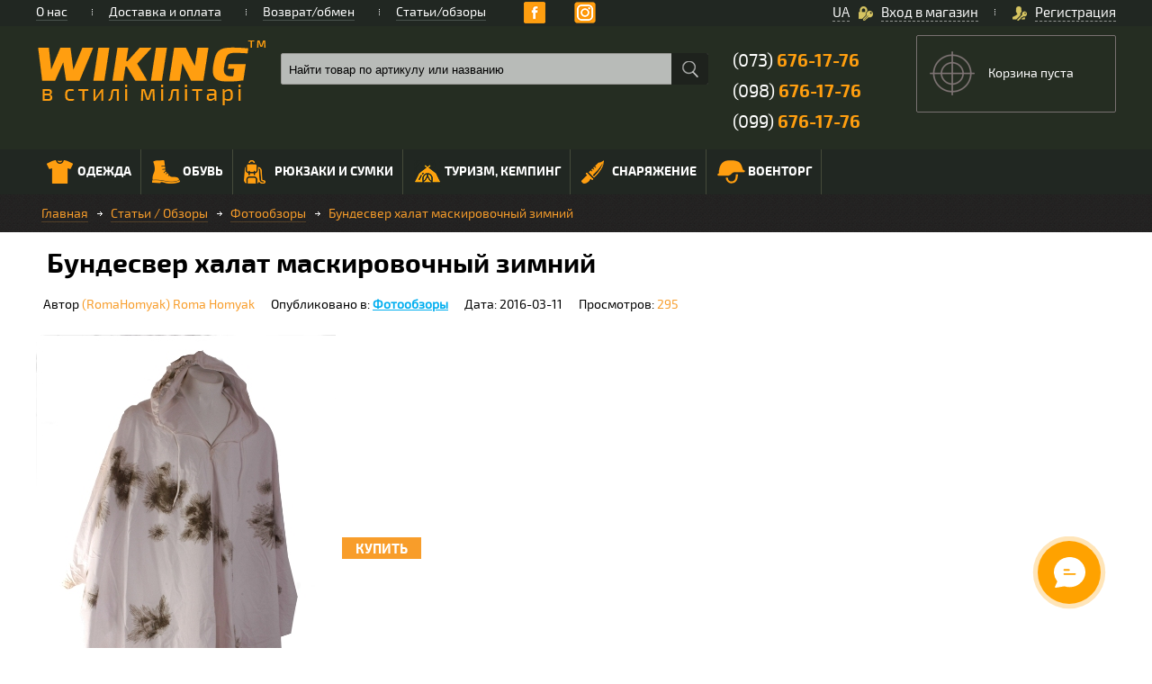

--- FILE ---
content_type: text/html; charset=windows-1251
request_url: https://wiking.ua/ru/news/fotoobzory/the_bundeswehr_camouflage_winter_bathrobe/
body_size: 18011
content:
<!DOCTYPE html PUBLIC "-//W3C//DTD XHTML 1.0 Transitional//EN" "http://www.w3.org/TR/xhtml1/DTD/xhtml1-transitional.dtd">
<html xmlns="http://www.w3.org/1999/xhtml" xml:lang="ru" lang="ru">
<head>
<!-- Global site tag (gtag.js) - Google Ads: 875192020 -->
<script async src="https://www.googletagmanager.com/gtag/js?id=AW-875192020"></script>
<script>
  window.dataLayer = window.dataLayer || [];
  function gtag(){dataLayer.push(arguments);}
  gtag('js', new Date());

  gtag('config', 'AW-875192020');

	function gtag_add_to_cart(productId) {
		gtag('event', 'add_to_cart', {
			'send_to': 'AW-875192020',
			'items': [{
				'id': productId,
				'google_business_vertical': 'retail'
			}]
		});
	}
</script>
<!-- Event snippet for Покупка conversion page
In your html page, add the snippet and call gtag_report_conversion when someone clicks on the chosen link or button. -->
<script>
function gtag_report_conversion(url) {
  var callback = function () {
    if (typeof(url) != 'undefined') {
      window.location = url;
    }
  };
  gtag('event', 'conversion', {
      'send_to': 'AW-875192020/L8bWCLiYzrQBENS9qaED',
      'value': 10.0,
      'currency': 'UAH',
      'transaction_id': '',
      'event_callback': callback
  });
  return false;
}
</script>
<!-- Google Tag Manager -->
<script>(function(w,d,s,l,i){w[l]=w[l]||[];w[l].push({'gtm.start':
new Date().getTime(),event:'gtm.js'});var f=d.getElementsByTagName(s)[0],
j=d.createElement(s),dl=l!='dataLayer'?'&l='+l:'';j.async=true;j.src=
'https://www.googletagmanager.com/gtm.js?id='+i+dl;f.parentNode.insertBefore(j,f);
})(window,document,'script','dataLayer','GTM-NN9228X');</script>
<!-- End Google Tag Manager -->
<!-- Global site tag (gtag.js) - Google Analytics -->
<script async src="https://www.googletagmanager.com/gtag/js?id=UA-69874800-1"></script>
<script>
  window.dataLayer = window.dataLayer || [];
  function gtag(){dataLayer.push(arguments);}
  gtag('js', new Date());

  gtag('config', 'UA-69874800-1');
</script>

<meta http-equiv="Content-Type" content="text/html; charset=windows-1251" />
	<title>Бундесвер халат маскировочный зимний | интернет-магазин Викинг</title>
<meta name="robots" content="index, follow" />
	<meta name="keywords" content="бундесвер халат маскировочный зимний, обзор, описание, информация" />
	<meta name="description" content="Бундесвер халат маскировочный зимний &#9989 только достоверная и полная информация &#9989 ежедневное пополнение базы отзывов &#9742(098) 676-17-76, (066) 765-79-78 | интернет-магазин Викинг" />
	
	<meta name="MobileOptimized" content="100%" />
	<meta name="viewport" content="width=device-width" />
	<meta name="HandheldFriendly" content="True" />
	<meta name="google-site-verification" content="ktMBI6QEDno9cMi0c9pNQCSwUI3XHMO1kzF4vOD_3sQ" />
	<link rel="shortcut icon" type="image/x-icon" href="/local/templates/wiking/favicon.ico" />
	
	<script data-skip-moving="true" type="text/javascript" src="/local/templates/wiking/js/jquery-1.8.1.js"></script>
<link href="/bitrix/js/main/core/css/core.min.css?14416252652854" type="text/css"  rel="stylesheet" />
<link href="/local/templates/wiking/components/bitrix/news/articles/bitrix/news.detail/.default/style.css?14979446641495" type="text/css"  rel="stylesheet" />
<link href="/local/templates/wiking/components/bitrix/news.list/comments/style.css?1441625262150" type="text/css"  rel="stylesheet" />
<link href="/local/templates/wiking/template_styles.css?1757844923131643" type="text/css"  data-template-style="true"  rel="stylesheet" />
<script type="text/javascript">if(!window.BX)window.BX={message:function(mess){if(typeof mess=='object') for(var i in mess) BX.message[i]=mess[i]; return true;}};</script>
<script type="text/javascript">(window.BX||top.BX).message({'JS_CORE_LOADING':'Загрузка...','JS_CORE_NO_DATA':'- Нет данных -','JS_CORE_WINDOW_CLOSE':'Закрыть','JS_CORE_WINDOW_EXPAND':'Развернуть','JS_CORE_WINDOW_NARROW':'Свернуть в окно','JS_CORE_WINDOW_SAVE':'Сохранить','JS_CORE_WINDOW_CANCEL':'Отменить','JS_CORE_WINDOW_CONTINUE':'Продолжить','JS_CORE_H':'ч','JS_CORE_M':'м','JS_CORE_S':'с','JSADM_AI_HIDE_EXTRA':'Скрыть лишние','JSADM_AI_ALL_NOTIF':'Показать все','JSADM_AUTH_REQ':'Требуется авторизация!','JS_CORE_WINDOW_AUTH':'Войти','JS_CORE_IMAGE_FULL':'Полный размер'});</script>
<script type="text/javascript">(window.BX||top.BX).message({'LANGUAGE_ID':'ru','FORMAT_DATE':'DD.MM.YYYY','FORMAT_DATETIME':'DD.MM.YYYY HH:MI:SS','COOKIE_PREFIX':'BITRIX_SM','SERVER_TZ_OFFSET':'7200','SITE_ID':'s1','SITE_DIR':'/ru/','USER_ID':'','SERVER_TIME':'1769249859','USER_TZ_OFFSET':'0','USER_TZ_AUTO':'Y','bitrix_sessid':'42ef536355e41c9e83e3616e07557fe5'});</script>


<script type="text/javascript" src="/bitrix/js/main/core/core.js?1624296115564150"></script>
<script type="text/javascript" src="/bitrix/js/main/core/core_ajax.min.js?146416438620978"></script>
<script type="text/javascript">
					(function () {
						"use strict";

						var counter = function ()
						{
							var cookie = (function (name) {
								var parts = ("; " + document.cookie).split("; " + name + "=");
								if (parts.length == 2) {
									try {return JSON.parse(decodeURIComponent(parts.pop().split(";").shift()));}
									catch (e) {}
								}
							})("BITRIX_CONVERSION_CONTEXT_s1");

							if (! cookie || cookie.EXPIRE < BX.message("SERVER_TIME"))
							{
								var request = new XMLHttpRequest();
								request.open("POST", "/bitrix/tools/conversion/ajax_counter.php", true);
								request.setRequestHeader("Content-type", "application/x-www-form-urlencoded");
								request.send(
									"SITE_ID="      + encodeURIComponent(BX.message("SITE_ID")) + "&" +
									"sessid="       + encodeURIComponent(BX.bitrix_sessid())    + "&" +
									"HTTP_REFERER=" + encodeURIComponent(document.referrer)
								);
							}
						};

						if (window.frameRequestStart === true)
							BX.addCustomEvent("onFrameDataReceived", counter);
						else
							BX.ready(counter);
					})();
				</script>



<script type="text/javascript" src="/bitrix/components/bitrix/search.title/script.min.js?14416252656196"></script>
<script type="text/javascript">var _ba = _ba || []; _ba.push(["aid", "3817f309462be54a5e21864afa143ba6"]); _ba.push(["host", "wiking.ua"]); (function() {var ba = document.createElement("script"); ba.type = "text/javascript"; ba.async = true;ba.src = (document.location.protocol == "https:" ? "https://" : "http://") + "bitrix.info/ba.js";var s = document.getElementsByTagName("script")[0];s.parentNode.insertBefore(ba, s);})();</script>


	<link href="/local/templates/wiking/js/resolution/rs-settings.css" type="text/css" rel="stylesheet" />
	<link href="/local/templates/wiking/js/resolution/fullwidth.css" type="text/css" rel="stylesheet" />
	<link rel="stylesheet" type="text/css" href="/local/templates/wiking/js/slick/slick.css"/>	
	<link type="text/css" rel="stylesheet" href="/local/templates/wiking/media_template_styles.css?v=26_08_2021" />
	<link type="text/css" rel="stylesheet" href="/local/templates/wiking/js/fancybox/fancybox.css" />
	<link type="text/css" rel="stylesheet" href="/local/templates/wiking/css/mg_style_mod.css?v=08_08_2022" />
	
	
    <script async data-skip-moving="true" type="text/javascript" src="/local/templates/wiking/js/jquery.touchSwipe.min.js"></script>
	<script data-skip-moving="true" type="text/javascript" src="/local/templates/wiking/js/slick/slick.js"></script>
	<script data-skip-moving="true" type="text/javascript" src="/local/templates/wiking/js/start_script.js"></script>
    <script data-skip-moving="true" type="text/javascript" src="/local/templates/wiking/js/jquery.maskedinput.js"></script>
    <script data-skip-moving="true" type="text/javascript" src="/local/templates/wiking/js/jquery-ui.min.js"></script>
    <script data-skip-moving="true" type="text/javascript" src="/local/templates/wiking/js/mg.js"></script>

    <script data-skip-moving="true" type="text/javascript" src="https://www.google.com/recaptcha/api.js?hl=ru" async defer></script> 
    <!-- formstyler -->
    <script data-skip-moving="true" src="/local/templates/wiking/js/jquery.formstyler.min.js"></script>
    <script data-skip-moving="true" type="text/javascript">
        (function($) {
            $(function() {
                $('input.file').styler({
                    selectSearch: true
                });
            });
        })(jQuery);
    </script>
    <!--[if lt IE 9]>
		<script async type="text/javascript" src="/local/templates/wiking/js/css3-mediaqueries.js"></script>
	<![endif]-->
	<script data-skip-moving="true">
		(function(i,s,o,g,r,a,m){i['GoogleAnalyticsObject']=r;i[r]=i[r]||function(){
		(i[r].q=i[r].q||[]).push(arguments)},i[r].l=1*new Date();a=s.createElement(o),
		m=s.getElementsByTagName(o)[0];a.async=1;a.src=g;m.parentNode.insertBefore(a,m)
		})(window,document,'script','//www.google-analytics.com/analytics.js','ga');
		ga('create', 'UA-69874800-1', 'auto');
		ga('require', 'displayfeatures');
		ga('require', 'linkid', 'linkid.js');
		ga('send', 'pageview');
	 (function() {var ga = document.createElement('script'); ga.type = 'text/javascript'; ga.async = true; ga.src = ('https:' == document.location.protocol ? 'https://ssl' : 'http://www') + '.google-analytics.com/ga.js'; var s = document.getElementsByTagName('script')[0]; s.parentNode.insertBefore(ga, s);})();
	</script>
<!-- Facebook Pixel Code -->
<script>
!function(f,b,e,v,n,t,s)
{if(f.fbq)return;n=f.fbq=function(){n.callMethod?
n.callMethod.apply(n,arguments):n.queue.push(arguments)};
if(!f._fbq)f._fbq=n;n.push=n;n.loaded=!0;n.version='2.0';
n.queue=[];t=b.createElement(e);t.async=!0;
t.src=v;s=b.getElementsByTagName(e)[0];
s.parentNode.insertBefore(t,s)}(window, document,'script',
'https://connect.facebook.net/en_US/fbevents.js');
fbq('init', '781044686105300');
fbq('track', 'PageView');
</script>
<noscript><img height="1" width="1" style="display:none"
src="https://www.facebook.com/tr?id=781044686105300&ev=PageView&noscript=1"
/></noscript>
<!-- End Facebook Pixel Code -->
</head>
<body>
<!-- Google Tag Manager (noscript) -->
<noscript><iframe src="https://www.googletagmanager.com/ns.html?id=GTM-NN9228X"
height="0" width="0" style="display:none;visibility:hidden"></iframe></noscript>
<!-- End Google Tag Manager (noscript) -->
<div id="body" itemscope itemtype="http://schema.org/WebPage">
	<div id="panel"></div>
	<div class="Main_Cont">
		<div class="TGBL">
			<div class="TGKAM">
				<div class="topPanel_wide">
										<div class="Center_Cont">
						<div class="topPanel">
							<noindex>
							<div class="TopPanelMenu">
								<ul>
	<li>
		<a href="/ru/about/" title="О нас">
			О нас		</a>
				<span class="VerLine"></span>	
			
	</li>
	<li>
		<a href="/ru/delivery/" title="Доставка и оплата">
			Доставка и оплата		</a>
				<span class="VerLine"></span>	
			
	</li>
	<li>
		<a href="/ru/return-exchange/" title="Возврат/обмен">
			Возврат/обмен		</a>
				<span class="VerLine"></span>	
			
	</li>
	<li>
		<a href="/ru/news/" title="Статьи/обзоры">
			Статьи/обзоры		</a>
			
	</li>
</ul>
							</div>
							</noindex>	
											<span class="soc_pan" style="width:auto!important;margin-top:2px;">
												<!--<span class="follow-us"></span>-->
														<a class="soc_p fbp" target="_blank" href="https://www.facebook.com/wikingshop"></a>
	<a class="soc_p yt" target="_blank" href="https://www.youtube.com/channel/UCpLkMXSQtTl9t89r-cLCFtA"></a>
	<a class="soc_p instagram" target="_blank" href="https://www.instagram.com/wiking.shop/"></a>
											</span>								
							<ul id="login-block">
	
		<li class="inOut">
		<a class="fancy_content fancybox.ajax" data-fancybox-type="ajax" data-fancybox-href="/ru/include/ajax/auth.php">
			<span class="icon"></span>Вход в магазин		</a>
		<span class="VerLine"></span>
	</li>
	<li class="Regli">
		<a class="fancy_content fancybox.ajax" data-fancybox-type="ajax" data-fancybox-href="/ru/include/ajax/registration.php">
			<span class="icon"></span>Регистрация		</a>
	</li>
	</ul>
							<div class="header-language-wrap">
								<a href="/news/fotoobzory/the_bundeswehr_camouflage_winter_bathrobe/">UA</a>							</div>						
						</div>
					</div>
				</div>
								<div class="Center_Cont">
					<div class="MHeader">
						<div class="MHeader_left">
							<a title='Интернет-магазин Wiking "Викинг"' class="logo" href="/ru/">
                                <img alt="" src="/local/templates/wiking/images/logo/logo-258-76-compressor.png"/>							</a>
							<div class="phoneBL">
								<a onclick="gtag('event', 'send', { 'event_category': 'JS', 'event_action': 'mobile_phone_click', });" href="tel:+380736761776">(073) <span>676-17-76</span></a>
<a onclick="gtag('event', 'send', { 'event_category': 'JS', 'event_action': 'mobile_phone_click', });" href="tel:+380986761776">(098) <span>676-17-76</span></a>
<a onclick="gtag('event', 'send', { 'event_category': 'JS', 'event_action': 'mobile_phone_click', });" href="tel:+380996761776">(099) <span>676-17-76</span></a>							</div>
														<div class="hedCC">
								<div class="search">
										<div id="title-search">
		<form action="/ru/search/">
			<input value="" id="title-search-input" placeholder="Найти товар по артикулу или названию" type="text" name="q" value="" size="40" maxlength="50" autocomplete="off" class="sText"/>
			<input name="s" type="submit" value="" class="sBut" />
		</form>		
	</div>
									<div class="fla">
										
										<span class="work_gr">
											<a class="ws_bl">
												<span class="icon"></span>График работы 
												<span class="arr_vs">
													<span></span>
												</span>	
												<span class="vs_win">													
													<div>
													<b>ЗВОНКИ ПРИНИМАЕМ:</b><br/>
Пн-Пт: С 10:00 до 18:00<br>
Сб: С 10:00 до 15:00<br>
Вс: Выходной<br>													</div>
												</span>
											</a>
										</span>
																			</div>
								</div>
							</div>
						</div>
							<!--'start_frame_cache_FKauiI'-->    <span id="small-basket">
    <div class="basketBL noToV">
		<span class="basked_iconE"></span>

		<div class="BS_cont">
            
        
			<p class="empty-basket">Корзина пуста</p>
			
   
			<span class="bs_oform">
				<!--<span>Оформить заказ</span>-->
			</span>
		</div>
	</div>
    </span>
<!--'end_frame_cache_FKauiI'-->					</div>
				</div>
								
                <div class="Menu_wide NwmPic">
            	<div class="Center_Cont">
            		<div class="CatalogMenu open_mobile" rel_menu_selector=".CatalogMenu">
            			<div class="mobFla">
            				<span class="cmName">Меню</span>
            				<span class="icon"></span>
                           <span class="name-menu">Каталог</span>
                        </div>

							<ul>
	     <!-- first level-->
	    				
        	     <!-- first level-->
	    				<li class="wSubMenu check_to_hide_width had_sub_menu menu_first_level_li ">
					<a title="" href="/ru/catalog/odezhda/" class="has_sub_menu_link">
						<span class="IconPlace">
														<img src="/upload/uf/c40/c405fd0250b050c6c0855beb687f82d0.png"/>
														<img class="ActImg" src="/upload/uf/2f7/2f7ef906913b3345c2f621fa758a5f79.png"/>
						</span>
						Одежда						<span class="icon"></span>
					</a>
					<div class="cSubMenu">
						<span class="cSubBbLeft"></span>
						<div class="csmBg">

                          			<div class="mul">
										
            				

											  <!-- second level-->
																										<ul>
														<li class="had_sub_menu menu_second_level_li">
															<a href="/ru/catalog/jackets/" title="" >
																																	<span class="IconPlaceL2">
																		<img src="/upload/uf/82b/82b3d1809820e3aa862c1dca2f075fdf.png"/>
																	</span>
																																	Куртки																															</a>

																													</li>
													</ul>
            							  <!-- second level-->
																										<ul>
														<li class="had_sub_menu menu_second_level_li">
															<a href="/ru/catalog/bryuki/" title="" >
																																	<span class="IconPlaceL2">
																		<img src="/upload/uf/d44/d4493eae6058f930ba1dc144d89c9d70.png"/>
																	</span>
																																	Брюки																															</a>

																													</li>
													</ul>
            							  <!-- second level-->
																										<ul>
														<li class="had_sub_menu menu_second_level_li">
															<a href="/ru/catalog/termobele/" title="" >
																																	<span class="IconPlaceL2">
																		<img src="/upload/uf/0aa/0aae1c1b3af33d87861a75413da1208e.png"/>
																	</span>
																																	Термобелье																															</a>

																													</li>
													</ul>
            							  <!-- second level-->
																										<ul>
														<li class="had_sub_menu menu_second_level_li">
															<a href="/ru/catalog/sweaters/" title="" >
																																	<span class="IconPlaceL2">
																		<img src="/upload/uf/c87/c873ebf971027fd9b64925a5b27b31d5.png"/>
																	</span>
																																	Свитера, флисы																															</a>

																													</li>
													</ul>
            							  <!-- second level-->
																										<ul>
														<li class="had_sub_menu menu_second_level_li">
															<a href="/ru/catalog/gloves/" title="" >
																																	<span class="IconPlaceL2">
																		<img src="/upload/uf/024/02441fdda60da8922f190ae1683080b6.png"/>
																	</span>
																																	Перчатки																															</a>

																													</li>
													</ul>
            							  <!-- second level-->
																										<ul>
														<li class="had_sub_menu menu_second_level_li">
															<a href="/ru/catalog/pulovery-reglany/" title="" >
																																	<span class="IconPlaceL2">
																		<img src="/upload/uf/c2e/c2e891f92e526c2fa1eac8870c4c0272.png"/>
																	</span>
																																	Пуловеры, регланы, толстовки																															</a>

																													</li>
													</ul>
            							  <!-- second level-->
																										<ul>
														<li class="had_sub_menu menu_second_level_li">
															<a href="/ru/catalog/belt/" title="" >
																																	<span class="IconPlaceL2">
																		<img src="/upload/uf/fd7/fd7ad6e42597abbe6ac8d6f2615258df.png"/>
																	</span>
																																	Ремни																															</a>

																													</li>
													</ul>
            							  <!-- second level-->
																										<ul>
														<li class="had_sub_menu menu_second_level_li">
															<a href="/ru/catalog/kitelya/" title="" >
																																	<span class="IconPlaceL2">
																		<img src="/upload/uf/7cb/7cb6f30d92466bf57c033ef639651c2d.png"/>
																	</span>
																																	Рубашки, вышиванки																															</a>

																													</li>
													</ul>
            							  <!-- second level-->
																										<ul>
														<li class="had_sub_menu menu_second_level_li">
															<a href="/ru/catalog/sredstva-ukhoda-za-odezhdoy/" title="" >
																																	<span class="IconPlaceL2">
																		<img src="/upload/uf/f1e/f1eb6213530282f3c5e3cf6bab1b8ebd.png"/>
																	</span>
																																	Средства ухода за одеждой																															</a>

																													</li>
													</ul>
            							  <!-- second level-->
																										<ul>
														<li class="had_sub_menu menu_second_level_li">
															<a href="/ru/catalog/futbolki_mayki_polo/" title="" >
																																	<span class="IconPlaceL2">
																		<img src="/upload/uf/dd1/dd1169f20eff543a36345fa79e894c63.png"/>
																	</span>
																																	Футболки, майки, поло																															</a>

																													</li>
													</ul>
            							  <!-- second level-->
																										<ul>
														<li class="had_sub_menu menu_second_level_li">
															<a href="/ru/catalog/shorts/" title="" >
																																	<span class="IconPlaceL2">
																		<img src="/upload/uf/a77/a77aa7ecb962bcc7697810a97b733eed.png"/>
																	</span>
																																	Шорты																															</a>

																													</li>
													</ul>
            							  <!-- second level-->
																										<ul>
														<li class="had_sub_menu menu_second_level_li">
															<a href="/ru/catalog/waistcoats/" title="" >
																																	<span class="IconPlaceL2">
																		<img src="/upload/uf/5f6/5f6831ddec1a3033c58a542f90ce03bc.png"/>
																	</span>
																																	Жилеты																															</a>

																													</li>
													</ul>
            							  <!-- second level-->
																										<ul>
														<li class="had_sub_menu menu_second_level_li">
															<a href="/ru/catalog/golovnye_ubory/" title="" class="has_sub_menu_link">
																																	<span class="IconPlaceL2">
																		<img src="/upload/uf/58f/58f87a62c70619d9965930f3180f7ace.png"/>
																	</span>
																																	Головные уборы																<span class="icon"></span>															</a>

																															<ul>
																	<!-- third level-->
																		<li>
																			<a href="/ru/catalog/beysbolki/" title="">
																																									<span class="IconPlaceL3">
																						<img src="/upload/uf/b41/b4156f0a53ea0f8d50143f42c46cc527.png"/>
																					</span>
																																									Бейсболки																			</a>
																		</li>
																		<!-- third level-->
																		<li>
																			<a href="/ru/catalog/shemagi-arafatki/" title="">
																																									<span class="IconPlaceL3">
																						<img src="/upload/uf/1f4/1f44cab07b21f8a8b6495bf8b13e4c31.png"/>
																					</span>
																																									Шемаги, арафатки																			</a>
																		</li>
																		<!-- third level-->
																		<li>
																			<a href="/ru/catalog/shapki/" title="">
																																									<span class="IconPlaceL3">
																						<img src="/upload/uf/407/40797b40b00427219aad81e4d2811bb3.png"/>
																					</span>
																																									Шапки																			</a>
																		</li>
																		<!-- third level-->
																		<li>
																			<a href="/ru/catalog/balaklavy/" title="">
																																									<span class="IconPlaceL3">
																						<img src="/upload/uf/e71/e7182d615b52fed31353719d3901015a.png"/>
																					</span>
																																									Балаклавы																			</a>
																		</li>
																		<!-- third level-->
																		<li>
																			<a href="/ru/catalog/kepki-panamy/" title="">
																																									<span class="IconPlaceL3">
																						<img src="/upload/uf/f36/f36b3245aaac3f5af8a31f69c708c9ae.png"/>
																					</span>
																																									Кепки, панамы																			</a>
																		</li>
																		<!-- third level-->
																		<li>
																			<a href="/ru/catalog/bandany-sandany/" title="">
																																									<span class="IconPlaceL3">
																						<img src="/upload/uf/3bd/3bdb78d28a66dd2d8c020c798341a14d.png"/>
																					</span>
																																									Банданы, санданы																			</a>
																		</li>
																		<!-- third level-->
																		<li>
																			<a href="/ru/catalog/sharfy-baffy/" title="">
																																									<span class="IconPlaceL3">
																						<img src="/upload/uf/969/969755e770f26506e75d03fdd17945f9.png"/>
																					</span>
																																									Шарфы, баффы																			</a>
																		</li>
																																		</ul>
																														</li>
													</ul>
            							  <!-- second level-->
																										<ul>
														<li class="had_sub_menu menu_second_level_li">
															<a href="/ru/catalog/accessories-souvenirs/" title="" class="has_sub_menu_link">
																																	<span class="IconPlaceL2">
																		<img src="/upload/uf/128/12836143dce53795ef30d459d3cd57df.png"/>
																	</span>
																																	Аксессуары и сувениры																<span class="icon"></span>															</a>

																															<ul>
																	<!-- third level-->
																		<li>
																			<a href="/ru/catalog/bracelets-paracochute-cord/" title="">
																																									<span class="IconPlaceL3">
																						<img src="/upload/uf/d17/d17ed304ae76f3dacb45a2d04694c432.png"/>
																					</span>
																																									Браслеты из паракорда																			</a>
																		</li>
																		<!-- third level-->
																		<li>
																			<a href="/ru/catalog/nashivki-patchi/" title="">
																																									<span class="IconPlaceL3">
																						<img src="/upload/uf/a92/a9207ddae42cb72cfd573bac8e546873.png"/>
																					</span>
																																									Нашивки, патчи																			</a>
																		</li>
																		<!-- third level-->
																		<li>
																			<a href="/ru/catalog/zhetony/" title="">
																																									<span class="IconPlaceL3">
																						<img src="/upload/uf/67b/67bf6249bd9bf900ebd6286e68cf8bf3.png"/>
																					</span>
																																									Жетоны																			</a>
																		</li>
																		<!-- third level-->
																		<li>
																			<a href="/ru/catalog/znachki_kokardy/" title="">
																																									<span class="IconPlaceL3">
																						<img src="/upload/uf/600/600bdfab188d1eb3e9eae913a19667a0.png"/>
																					</span>
																																									Значки, кокарды																			</a>
																		</li>
																		<!-- third level-->
																		<li>
																			<a href="/ru/catalog/pogony/" title="">
																																								Погоны, шевроны																			</a>
																		</li>
																																		</ul>
																														</li>
													</ul>
            							                        </div>
												<div class="mbul"><div class="fla">Популярные бренды</div>
															<div class="brandsList">
																<div class="row_line">																		<a href="/brands/x_tech/" title="X-Tech">
																			<img alt="X-Tech" src="/upload/iblock/2f8/2f82f16dfe31ec1d5e802f5662bd4a79.png">
																		</a>																		<a href="/brands/m_tac/" title="M-Tac">
																			<img alt="M-Tac" src="/upload/iblock/f89/f892fa3ffedb5245e3571f478d7413ba.jpg">
																		</a>																		<a href="/brands/p1g/" title="P1G®">
																			<img alt="P1G®" src="/upload/iblock/3c3/3c3b2ea8e7e06bb52deec9c8ebf6e34f.JPG">
																		</a>																</div>
															</div>
														</div>            				
                        					</div>
				</div>
                </li>
        	     <!-- first level-->
	    				<li class="wSubMenu check_to_hide_width had_sub_menu menu_first_level_li ">
					<a title="" href="/ru/catalog/obuv/" class="has_sub_menu_link">
						<span class="IconPlace">
														<img src="/upload/uf/2a2/2a2cec896e8fc008195dfe7049adb7b8.png"/>
														<img class="ActImg" src="/upload/uf/5d8/5d806d4ea8a380f7b8c95a4a81ef6a79.png"/>
						</span>
						Обувь						<span class="icon"></span>
					</a>
					<div class="cSubMenu">
						<span class="cSubBbLeft"></span>
						<div class="csmBg">

                          			<div class="mul">
										
            				

											  <!-- second level-->
																										<ul>
														<li class="had_sub_menu menu_second_level_li">
															<a href="/ru/catalog/botinki/" title="" >
																																	<span class="IconPlaceL2">
																		<img src="/upload/uf/d6b/d6b134f2d511730f0f1ff1eac8e28134.png"/>
																	</span>
																																	Ботинки																															</a>

																													</li>
													</ul>
            							  <!-- second level-->
																										<ul>
														<li class="had_sub_menu menu_second_level_li">
															<a href="/ru/catalog/krossovki/" title="" >
																																	<span class="IconPlaceL2">
																		<img src="/upload/uf/c66/c66c8eccfb16a1d081a7ed0956bf7322.png"/>
																	</span>
																																	Кроссовки																															</a>

																													</li>
													</ul>
            							  <!-- second level-->
																										<ul>
														<li class="had_sub_menu menu_second_level_li">
															<a href="/ru/catalog/noski/" title="" >
																																	<span class="IconPlaceL2">
																		<img src="/upload/uf/309/3090856fdb27dd9da11f7dfd6f55a3cf.png"/>
																	</span>
																																	Носки																															</a>

																													</li>
													</ul>
            							  <!-- second level-->
																										<ul>
														<li class="had_sub_menu menu_second_level_li">
															<a href="/ru/catalog/gaiters/" title="" >
																																	<span class="IconPlaceL2">
																		<img src="/upload/uf/933/9337be4d622ac6dddd378bb00ab6c5e4.png"/>
																	</span>
																																	Гамаши																															</a>

																													</li>
													</ul>
            							  <!-- second level-->
																										<ul>
														<li class="had_sub_menu menu_second_level_li">
															<a href="/ru/catalog/nabory_po_ukhodu/" title="" >
																																	<span class="IconPlaceL2">
																		<img src="/upload/uf/e2c/e2c82b7829b0bf05b5cf4e835ef5c8da.png"/>
																	</span>
																																	Наборы по уходу																															</a>

																													</li>
													</ul>
            							  <!-- second level-->
																										<ul>
														<li class="had_sub_menu menu_second_level_li">
															<a href="/ru/catalog/sandali-tapochki/" title="" >
																																	<span class="IconPlaceL2">
																		<img src="/upload/uf/409/409e886b82eb658fcf4b1b32c5935a4e.png"/>
																	</span>
																																	Сандали, тапочки																															</a>

																													</li>
													</ul>
            							  <!-- second level-->
																										<ul>
														<li class="had_sub_menu menu_second_level_li">
															<a href="/ru/catalog/stelki/" title="" >
																																	<span class="IconPlaceL2">
																		<img src="/upload/uf/a87/a873cb4f3471b3b816361f86add1435c.png"/>
																	</span>
																																	Стельки																															</a>

																													</li>
													</ul>
            							  <!-- second level-->
																										<ul>
														<li class="had_sub_menu menu_second_level_li">
															<a href="/ru/catalog/shnurki/" title="" >
																																	<span class="IconPlaceL2">
																		<img src="/upload/uf/68c/68cf5a58033001626ae71d4eee2b35dd.png"/>
																	</span>
																																	Шнурки																															</a>

																													</li>
													</ul>
            							                        </div>
												<div class="mbul"><div class="fla">Популярные бренды</div>
															<div class="brandsList">
																<div class="row_line">																		<a href="/brands/crispi/" title="Crispi">
																			<img alt="Crispi" src="/upload/iblock/bd1/bd1488e25dd1a78ced8faa355ba51879.png">
																		</a>																		<a href="/brands/lowa/" title="LOWA">
																			<img alt="LOWA" src="/upload/iblock/3ec/3ecdb334505fb67ade3dd1782e5bad2c.gif">
																		</a>																		<a href="/brands/m_tac/" title="M-Tac">
																			<img alt="M-Tac" src="/upload/iblock/f89/f892fa3ffedb5245e3571f478d7413ba.jpg">
																		</a>																</div>
															</div>
														</div>            				
                        					</div>
				</div>
                </li>
        	     <!-- first level-->
	    				<li class="wSubMenu check_to_hide_width had_sub_menu menu_first_level_li ">
					<a title="" href="/ru/catalog/ryukzaki_i_sumki/" class="has_sub_menu_link">
						<span class="IconPlace">
														<img src="/upload/uf/f9f/f9fdccc3d1af65557aa99462f4890543.png"/>
														<img class="ActImg" src="/upload/uf/e00/e004a9b5cc7a0033719a7b423ce4b76c.png"/>
						</span>
						Рюкзаки и сумки						<span class="icon"></span>
					</a>
					<div class="cSubMenu">
						<span class="cSubBbLeft"></span>
						<div class="csmBg">

                          			<div class="mul">
										
            				

											  <!-- second level-->
																										<ul>
														<li class="had_sub_menu menu_second_level_li">
															<a href="/ru/catalog/ryukzaki/" title="" class="has_sub_menu_link">
																																	<span class="IconPlaceL2">
																		<img src="/upload/uf/273/27351ed6ea2fb07f03a730f5e6030b0c.png"/>
																	</span>
																																	Рюкзаки																<span class="icon"></span>															</a>

																															<ul>
																	<!-- third level-->
																		<li>
																			<a href="/ru/catalog/aksessuary-dlya-ryukzakov/" title="">
																																								Аксессуары для рюкзаков																			</a>
																		</li>
																		<!-- third level-->
																		<li>
																			<a href="/ru/catalog/voennye-ryukzaki/" title="">
																																								Военные рюкзаки																			</a>
																		</li>
																		<!-- third level-->
																		<li>
																			<a href="/ru/catalog/gorodskie-ryukzaki/" title="">
																																								Городские рюкзаки																			</a>
																		</li>
																		<!-- third level-->
																		<li>
																			<a href="/ru/catalog/takticheskie-ryukzaki/" title="">
																																								Тактические рюкзаки																			</a>
																		</li>
																		<!-- third level-->
																		<li>
																			<a href="/ru/catalog/turisticheskie-ryukzaki/" title="">
																																								Туристические рюкзаки																			</a>
																		</li>
																																		</ul>
																														</li>
													</ul>
            							  <!-- second level-->
																										<ul>
														<li class="had_sub_menu menu_second_level_li">
															<a href="/ru/catalog/sumki/" title="" class="has_sub_menu_link">
																																	<span class="IconPlaceL2">
																		<img src="/upload/uf/ca8/ca8f73659210eae812863160281b2e58.png"/>
																	</span>
																																	Сумки																<span class="icon"></span>															</a>

																															<ul>
																	<!-- third level-->
																		<li>
																			<a href="/ru/catalog/poyasnye-sumki/" title="">
																																								Поясные сумки																			</a>
																		</li>
																		<!-- third level-->
																		<li>
																			<a href="/ru/catalog/plechevye-sumki/" title="">
																																								Плечевые сумки																			</a>
																		</li>
																		<!-- third level-->
																		<li>
																			<a href="/ru/catalog/sumki-edc/" title="">
																																								Сумки EDC																			</a>
																		</li>
																		<!-- third level-->
																		<li>
																			<a href="/ru/catalog/sumki-dlya-rybalki/" title="">
																																								Сумки для рыбалки																			</a>
																		</li>
																		<!-- third level-->
																		<li>
																			<a href="/ru/catalog/sumki-dlya-tualetnykh-prinadlezhnostey/" title="">
																																								Сумки для туалетных принадлежностей																			</a>
																		</li>
																		<!-- third level-->
																		<li>
																			<a href="/ru/catalog/sumki-kobury/" title="">
																																								Сумки-кобуры																			</a>
																		</li>
																																		</ul>
																														</li>
													</ul>
            							  <!-- second level-->
																										<ul>
														<li class="had_sub_menu menu_second_level_li">
															<a href="/ru/catalog/wallets-covers/" title="" >
																																	<span class="IconPlaceL2">
																		<img src="/upload/uf/6bf/6bf71c0aff6a81d6c21eec98af8c4455.png"/>
																	</span>
																																	Кошельки и чехлы																															</a>

																													</li>
													</ul>
            							  <!-- second level-->
																										<ul>
														<li class="had_sub_menu menu_second_level_li">
															<a href="/ru/catalog/trunks/" title="" >
																																	<span class="IconPlaceL2">
																		<img src="/upload/uf/989/98934a80870cda7e849db9540b2a7d2f.png"/>
																	</span>
																																	Баулы и мешки																															</a>

																													</li>
													</ul>
            							  <!-- second level-->
																										<ul>
														<li class="had_sub_menu menu_second_level_li">
															<a href="/ru/catalog/termosumki-i-akkumulyatory-kholoda/" title="" >
																																Термосумки и аккумуляторы холода																															</a>

																													</li>
													</ul>
            							                        </div>
												<div class="mbul"><div class="fla">Популярные бренды</div>
															<div class="brandsList">
																<div class="row_line">																		<a href="/brands/m_tac/" title="M-Tac">
																			<img alt="M-Tac" src="/upload/iblock/f89/f892fa3ffedb5245e3571f478d7413ba.jpg">
																		</a>																</div>
															</div>
														</div>            				
                        					</div>
				</div>
                </li>
        	     <!-- first level-->
	    				<li class="wSubMenu check_to_hide_width had_sub_menu menu_first_level_li ">
					<a title="" href="/ru/catalog/turizm-kemping/" class="has_sub_menu_link">
						<span class="IconPlace">
														<img src="/upload/uf/ea7/ea74eaa9c10668f4ad21f8cad5877914.png"/>
														<img class="ActImg" src="/upload/uf/a5e/black.png"/>
						</span>
						Туризм, кемпинг						<span class="icon"></span>
					</a>
					<div class="cSubMenu">
						<span class="cSubBbLeft"></span>
						<div class="csmBg">

                                          <div class="mul">
											
            				

                            	  <!-- second level-->
                             	  <ul>
            						<li class="had_sub_menu menu_second_level_li">
            							<a href="/ru/catalog/travel-gear/" title="" class="has_sub_menu_link">
																						<span class="IconPlaceL2">
												<img src="/upload/uf/442/442d871c6d96147e23e4863cbf6502cc.png"/>
											</span>
											            								Туристическое снаряжение            								<span class="icon"></span>
            							</a>

            						                                       <ul>
            								<!-- third level-->
                                        	<li>
            									<a href="/ru/catalog/gorelki_i_gaz/" title="">
																										<span class="IconPlaceL3">
														<img src="/upload/uf/987/987ade3a612026c26d36c1e958a517c1.png"/>
													</span>
													            										Горелки и газ            									</a>
            								</li>
            								<!-- third level-->
                                        	<li>
            									<a href="/ru/catalog/termoposuda/" title="">
													            										Термопосуда            									</a>
            								</li>
            								<!-- third level-->
                                        	<li>
            									<a href="/ru/catalog/cordage/" title="">
																										<span class="IconPlaceL3">
														<img src="/upload/uf/a6d/a6d61eb5ddf744561068ef6d1fba6a23.png"/>
													</span>
													            										Веревки            									</a>
            								</li>
            								<!-- third level-->
                                        	<li>
            									<a href="/ru/catalog/germomeshki/" title="">
													            										Гермомешки            									</a>
            								</li>
            								<!-- third level-->
                                        	<li>
            									<a href="/ru/catalog/gigiena-i-zashchita-kozhi/" title="">
													            										Гигиена и защита кожи            									</a>
            								</li>
            								<!-- third level-->
                                        	<li>
            									<a href="/ru/catalog/carbines/" title="">
																										<span class="IconPlaceL3">
														<img src="/upload/uf/86b/86b53ae5c9306e2b499b26177b2949b9.png"/>
													</span>
													            										Карабины            									</a>
            								</li>
            								<!-- third level-->
                                        	<li>
            									<a href="/ru/catalog/karemat-mattresses/" title="">
																										<span class="IconPlaceL3">
														<img src="/upload/uf/9ff/9ff85756e2d8620db015c5ec5f6f2972.png"/>
													</span>
													            										Карематы и матрасы            									</a>
            								</li>
            								<!-- third level-->
                                        	<li>
            									<a href="/ru/catalog/palatki/" title="">
																										<span class="IconPlaceL3">
														<img src="/upload/uf/c74/c740c0504e498c9a1ba62c24798cd051.png"/>
													</span>
													            										Палатки            									</a>
            								</li>
            								<!-- third level-->
                                        	<li>
            									<a href="/ru/catalog/towels/" title="">
													            										Полотенца            									</a>
            								</li>
            								<!-- third level-->
                                        	<li>
            									<a href="/ru/catalog/crockery/" title="">
																										<span class="IconPlaceL3">
														<img src="/upload/uf/1b4/1b4f598a504ad14348ac27a393f9dd33.png"/>
													</span>
													            										Посуда            									</a>
            								</li>
            								<!-- third level-->
                                        	<li>
            									<a href="/ru/catalog/folding-furniture/" title="">
																										<span class="IconPlaceL3">
														<img src="/upload/uf/d5c/d5c0408035116840d52be860a9e0f860.png"/>
													</span>
													            										Складная мебель            									</a>
            								</li>
            								<!-- third level-->
                                        	<li>
            									<a href="/ru/catalog/sleeping-bags/" title="">
																										<span class="IconPlaceL3">
														<img src="/upload/uf/411/41112fe760e4dd5cfeaa6c292283eb60.png"/>
													</span>
													            										Спальные мешки            									</a>
            								</li>
            								<!-- third level-->
                                        	<li>
            									<a href="/ru/catalog/means-fire/" title="">
																										<span class="IconPlaceL3">
														<img src="/upload/uf/93c/93c60bcb6bf8817cce36dc41062f6348.png"/>
													</span>
													            										Средства разведения огня            									</a>
            								</li>
            								<!-- third level-->
                                        	<li>
            									<a href="/ru/catalog/trekingovye-palki/" title="">
													            										Трекинговые палки            									</a>
            								</li>
            								<!-- third level-->
                                        	<li>
            									<a href="/ru/catalog/packing-belts/" title="">
																										<span class="IconPlaceL3">
														<img src="/upload/uf/ea1/ea1c69a9442b6ae407a67157e1ccf803.png"/>
													</span>
													            										Упаковочные ремни            									</a>
            								</li>
            							            							</ul>
            						            						</li>
                                    </ul>
            					  <!-- second level-->
                             	  <ul>
            						<li class="had_sub_menu menu_second_level_li">
            							<a href="/ru/catalog/turisticheskaya-odezhda/" title="" class="has_sub_menu_link">
											            								Туристическая одежда            								<span class="icon"></span>
            							</a>

            						                                       <ul>
            								<!-- third level-->
                                        	<li>
            									<a href="/ru/catalog/doshoviki-poncho/" title="">
													            										Дождевики, пончо            									</a>
            								</li>
            							            							</ul>
            						            						</li>
                                    </ul>
            					  <!-- second level-->
                             	  <ul>
            						<li class="had_sub_menu">
            							<a href="/ru/catalog/eda-dlya-pokhodov/" title="" class="has_sub_menu_link">
											            								Еда для походов            								<span class="icon"></span>
            							</a>

            						            						</li>
                                    </ul>
            					
            				                            </div>
                        					</div>
				</div>
                </li>
        	     <!-- first level-->
	    				<li class="wSubMenu check_to_hide_width had_sub_menu menu_first_level_li ">
					<a title="" href="/ru/catalog/snaryazhenie/" class="has_sub_menu_link">
						<span class="IconPlace">
														<img src="/upload/uf/551/5516c6d64d1315fe9832bc78042ec5e4.png"/>
														<img class="ActImg" src="/upload/uf/b33/b33b35b0a4e6c0b5772e22acb2c09ef1.png"/>
						</span>
						Снаряжение						<span class="icon"></span>
					</a>
					<div class="cSubMenu">
						<span class="cSubBbLeft"></span>
						<div class="csmBg">

                          			<div class="mul">
										
            				

											  <!-- second level-->
																										<ul>
														<li class="had_sub_menu menu_second_level_li">
															<a href="/ru/catalog/chasy/" title="" >
																																	<span class="IconPlaceL2">
																		<img src="/upload/uf/2e6/2e69a78060f7dc885f5b11fd461f724b.png"/>
																	</span>
																																	Часы																															</a>

																													</li>
													</ul>
            							  <!-- second level-->
																										<ul>
														<li class="had_sub_menu menu_second_level_li">
															<a href="/ru/catalog/ruchki/" title="" >
																																	<span class="IconPlaceL2">
																		<img src="/upload/uf/bfa/bfa4514d876daf089aadc2ff43c6264d.png"/>
																	</span>
																																	Ручки																															</a>

																													</li>
													</ul>
            							  <!-- second level-->
																										<ul>
														<li class="had_sub_menu menu_second_level_li">
															<a href="/ru/catalog/compasses/" title="" >
																																	<span class="IconPlaceL2">
																		<img src="/upload/uf/3eb/3eb45e7387fa06d6ef0fbfd1253e81a0.png"/>
																	</span>
																																	Компасы																															</a>

																													</li>
													</ul>
            							  <!-- second level-->
																										<ul>
														<li class="had_sub_menu menu_second_level_li">
															<a href="/ru/catalog/nozhi-i-instrumenty/" title="" class="has_sub_menu_link">
																																	<span class="IconPlaceL2">
																		<img src="/upload/uf/708/7087ecb81fe918b52c6756e3424d669a.png"/>
																	</span>
																																	Ножи и инструменты																<span class="icon"></span>															</a>

																															<ul>
																	<!-- third level-->
																		<li>
																			<a href="/ru/catalog/knives/" title="">
																																									<span class="IconPlaceL3">
																						<img src="/upload/uf/130/130c4585b85cfd70948379557d384967.png"/>
																					</span>
																																									Ножи																			</a>
																		</li>
																		<!-- third level-->
																		<li>
																			<a href="/ru/catalog/lopaty/" title="">
																																									<span class="IconPlaceL3">
																						<img src="/upload/uf/315/315d73adbc95b456d69c9373b0f91156.png"/>
																					</span>
																																									Лопаты																			</a>
																		</li>
																		<!-- third level-->
																		<li>
																			<a href="/ru/catalog/instrument/" title="">
																																									<span class="IconPlaceL3">
																						<img src="/upload/uf/f88/f884f6270e018b7313025dfe7c7a102a.png"/>
																					</span>
																																									Инструмент																			</a>
																		</li>
																		<!-- third level-->
																		<li>
																			<a href="/ru/catalog/multituly/" title="">
																																									<span class="IconPlaceL3">
																						<img src="/upload/uf/edb/edb10e09a4de4cec856dd58e74a05035.png"/>
																					</span>
																																									Мультитулы																			</a>
																		</li>
																		<!-- third level-->
																		<li>
																			<a href="/ru/catalog/topory/" title="">
																																									<span class="IconPlaceL3">
																						<img src="/upload/uf/2d2/2d2d3507d444734029395dba7f53d591.png"/>
																					</span>
																																									Топоры																			</a>
																		</li>
																		<!-- third level-->
																		<li>
																			<a href="/ru/catalog/tochilnye_pribory/" title="">
																																									<span class="IconPlaceL3">
																						<img src="/upload/uf/1e4/1e4e95529088760a63573737b3f8423e.png"/>
																					</span>
																																									Точильные приборы																			</a>
																		</li>
																																		</ul>
																														</li>
													</ul>
            							  <!-- second level-->
																										<ul>
														<li class="had_sub_menu menu_second_level_li">
															<a href="/ru/catalog/camo-clothing/" title="" >
																																	<span class="IconPlaceL2">
																		<img src="/upload/uf/dd2/dd2a6ec43d5e5e9fa0858734794c4f2c.png"/>
																	</span>
																																	Средства маскировки																															</a>

																													</li>
													</ul>
            							  <!-- second level-->
																										<ul>
														<li class="had_sub_menu menu_second_level_li">
															<a href="/ru/catalog/svetovye_pribory/" title="" class="has_sub_menu_link">
																																	<span class="IconPlaceL2">
																		<img src="/upload/uf/66e/66ed7edd06a5045e422bb728a363c817.png"/>
																	</span>
																																	Световые приборы																<span class="icon"></span>															</a>

																															<ul>
																	<!-- third level-->
																		<li>
																			<a href="/ru/catalog/flashlights/" title="">
																																									<span class="IconPlaceL3">
																						<img src="/upload/uf/9fd/9fdd423cdbbb7b7495b4fc1d6644da35.png"/>
																					</span>
																																									Фонари																			</a>
																		</li>
																		<!-- third level-->
																		<li>
																			<a href="/ru/catalog/khimsvet/" title="">
																																									<span class="IconPlaceL3">
																						<img src="/upload/uf/99f/99fabfd4780dbb0052d83476cf39635f.png"/>
																					</span>
																																									Химсвет																			</a>
																		</li>
																		<!-- third level-->
																		<li>
																			<a href="/ru/catalog/elementy-pitaniya-i-aksessuary/" title="">
																																									<span class="IconPlaceL3">
																						<img src="/upload/uf/b2b/b2b146ead47ae8f3a138916fd3dce41a.png"/>
																					</span>
																																									Элементы питания и аксессуары																			</a>
																		</li>
																																		</ul>
																														</li>
													</ul>
            							  <!-- second level-->
																										<ul>
														<li class="had_sub_menu menu_second_level_li">
															<a href="/ru/catalog/medicine/" title="" >
																																	<span class="IconPlaceL2">
																		<img src="/upload/uf/86b/86b4ba4f86a12b0ba3cfee8cb1ff7b10.png"/>
																	</span>
																																	Медицина																															</a>

																													</li>
													</ul>
            							  <!-- second level-->
																										<ul>
														<li class="had_sub_menu menu_second_level_li">
															<a href="/ru/catalog/radio-communication/" title="" class="has_sub_menu_link">
																																	<span class="IconPlaceL2">
																		<img src="/upload/uf/e07/e073350f3e374500c38f74ef32239fee.png"/>
																	</span>
																																	Радиосвязь																<span class="icon"></span>															</a>

																															<ul>
																	<!-- third level-->
																		<li>
																			<a href="/ru/catalog/radio-stations/" title="">
																																									<span class="IconPlaceL3">
																						<img src="/upload/uf/48f/48f40edceeedf1f8cac641aebb6701f1.png"/>
																					</span>
																																									Радиостанции																			</a>
																		</li>
																																		</ul>
																														</li>
													</ul>
            							  <!-- second level-->
																										<ul>
														<li class="had_sub_menu menu_second_level_li">
															<a href="/ru/catalog/hydraulic/" title="" class="has_sub_menu_link">
																																	<span class="IconPlaceL2">
																		<img src="/upload/uf/183/183157c5708f0a7c0bb8a33eb75d00d9.png"/>
																	</span>
																																	Гидросистемы																<span class="icon"></span>															</a>

																															<ul>
																	<!-- third level-->
																		<li>
																			<a href="/ru/catalog/hydro-system/" title="">
																																									<span class="IconPlaceL3">
																						<img src="/upload/uf/d9f/d9fa33e082b920a1b8d5154bab1679db.png"/>
																					</span>
																																									Гидраторы																			</a>
																		</li>
																		<!-- third level-->
																		<li>
																			<a href="/ru/catalog/jar/" title="">
																																									<span class="IconPlaceL3">
																						<img src="/upload/uf/658/658ed8c15bcdfebe644ef769f5db7692.png"/>
																					</span>
																																									Фляги																			</a>
																		</li>
																																		</ul>
																														</li>
													</ul>
            							  <!-- second level-->
																										<ul>
														<li class="had_sub_menu menu_second_level_li">
															<a href="/ru/catalog/raznoe/" title="" class="has_sub_menu_link">
																																	<span class="IconPlaceL2">
																		<img src="/upload/uf/68c/68c09dc13d90fdd8b6eb2896b1344605.png"/>
																	</span>
																																	Разное																<span class="icon"></span>															</a>

																															<ul>
																	<!-- third level-->
																		<li>
																			<a href="/ru/catalog/poligrafiya/" title="">
																																									<span class="IconPlaceL3">
																						<img src="/upload/uf/888/888e31cccf7f0b426cb65fb664fadaf9.png"/>
																					</span>
																																									Полиграфия																			</a>
																		</li>
																		<!-- third level-->
																		<li>
																			<a href="/ru/catalog/suveniry/" title="">
																																								Сувениры																			</a>
																		</li>
																		<!-- third level-->
																		<li>
																			<a href="/ru/catalog/flagi/" title="">
																																									<span class="IconPlaceL3">
																						<img src="/upload/uf/a06/a069ee46587622d7931497c4c52997c9.png"/>
																					</span>
																																									Флаги																			</a>
																		</li>
																																		</ul>
																														</li>
													</ul>
            							                        </div>
												<div class="mbul"><div class="fla">Популярные бренды</div>
															<div class="brandsList">
																<div class="row_line">																		<a href="/brands/nitecore/" title="Nitecore">
																			<img alt="Nitecore" src="/upload/iblock/0f8/0f8d2582b5e033fffe460bf903f7d9fe.jpg">
																		</a>																		<a href="/brands/fenix/" title="Fenix">
																			<img alt="Fenix" src="/upload/iblock/ecf/ecf71e15215223f0ec901ad9f461fceb.png">
																		</a>																		<a href="/brands/m_tac/" title="M-Tac">
																			<img alt="M-Tac" src="/upload/iblock/f89/f892fa3ffedb5245e3571f478d7413ba.jpg">
																		</a>																		<a href="/brands/ganzo/" title="Ganzo">
																			<img alt="Ganzo" src="/upload/iblock/254/254c953820f69bfe47b6fbf4ebeb9c28.jpg">
																		</a>																</div>
															</div>
														</div>            				
                        					</div>
				</div>
                </li>
        	     <!-- first level-->
	    				<li class="wSubMenu check_to_hide_width had_sub_menu menu_first_level_li ">
					<a title="" href="/ru/catalog/voentorg/" class="has_sub_menu_link">
						<span class="IconPlace">
														<img src="/upload/uf/679/679ced3b91d92bb44f1cdc63cbe548b9.png"/>
														<img class="ActImg" src="/upload/uf/25f/25fa8b06931352f23b3c4c5ca6e4f149.png"/>
						</span>
						Военторг						<span class="icon"></span>
					</a>
					<div class="cSubMenu">
						<span class="cSubBbLeft"></span>
						<div class="csmBg">

                          			<div class="mul">
										
            				

											  <!-- second level-->
																										<ul>
														<li class="had_sub_menu menu_second_level_li">
															<a href="/ru/catalog/weapons-accessories/" title="" class="has_sub_menu_link">
																																	<span class="IconPlaceL2">
																		<img src="/upload/uf/375/375fcdc8866d0535c3dabaadbf327b5e.png"/>
																	</span>
																																	Оружейные аксессуары																<span class="icon"></span>															</a>

																															<ul>
																	<!-- third level-->
																		<li>
																			<a href="/ru/catalog/tuning-weapon/" title="">
																																								Тюнинг оружейный																			</a>
																		</li>
																		<!-- third level-->
																		<li>
																			<a href="/ru/catalog/weapons-magazine/" title="">
																																								Магазины оружейные																			</a>
																		</li>
																		<!-- third level-->
																		<li>
																			<a href="/ru/catalog/cleaning-maintenance/" title="">
																																								Чистка и уход																			</a>
																		</li>
																		<!-- third level-->
																		<li>
																			<a href="/ru/catalog/holsters-weapon/" title="">
																																								Чехлы и кейсы оружейные																			</a>
																		</li>
																		<!-- third level-->
																		<li>
																			<a href="/ru/catalog/kobury/" title="">
																																									<span class="IconPlaceL3">
																						<img src="/upload/uf/4e6/4e6c7d22814edbf38042f2aa293aa4c4.png"/>
																					</span>
																																									Кобуры																			</a>
																		</li>
																		<!-- third level-->
																		<li>
																			<a href="/ru/catalog/belts-weapons/" title="">
																																									<span class="IconPlaceL3">
																						<img src="/upload/uf/50d/50d775f2ffc91d4fd0c8ba2311028a7c.png"/>
																					</span>
																																									Ремни оружейные																			</a>
																		</li>
																		<!-- third level-->
																		<li>
																			<a href="/ru/catalog/trenchiki/" title="">
																																									<span class="IconPlaceL3">
																						<img src="/upload/uf/3f8/3f8c0da919f03a16593b1c5445f4a3c0.png"/>
																					</span>
																																									Тренчики																			</a>
																		</li>
																		<!-- third level-->
																		<li>
																			<a href="/ru/catalog/means-masking-weapon/" title="">
																																								Средства маскировки оружия																			</a>
																		</li>
																																		</ul>
																														</li>
													</ul>
            							  <!-- second level-->
																										<ul>
														<li class="had_sub_menu menu_second_level_li">
															<a href="/ru/catalog/voennaya-odezhda/" title="" class="has_sub_menu_link">
																																Военная одежда																<span class="icon"></span>															</a>

																															<ul>
																	<!-- third level-->
																		<li>
																			<a href="/ru/catalog/military-headgear/" title="">
																																									<span class="IconPlaceL3">
																						<img src="/upload/uf/dca/dca413100769b49e7c2efaefc4ccc28c.png"/>
																					</span>
																																									Головные уборы																			</a>
																		</li>
																		<!-- third level-->
																		<li>
																			<a href="/ru/catalog/military-t-shirts/" title="">
																																									<span class="IconPlaceL3">
																						<img src="/upload/uf/469/46908c0ad23f93183591def138ca2b09.png"/>
																					</span>
																																									Футболки военные																			</a>
																		</li>
																		<!-- third level-->
																		<li>
																			<a href="/ru/catalog/military-pants/" title="">
																																									<span class="IconPlaceL3">
																						<img src="/upload/uf/a2a/a2afebc83681b612a0ce9f81449419dc.png"/>
																					</span>
																																									Брюки камуфляжные (милитари)																			</a>
																		</li>
																		<!-- third level-->
																		<li>
																			<a href="/ru/catalog/kurtki-voennye/" title="">
																																								Куртки военные																			</a>
																		</li>
																		<!-- third level-->
																		<li>
																			<a href="/ru/catalog/rubashki-boevye-kitelya/" title="">
																																								Рубашки боевые, кителя																			</a>
																		</li>
																		<!-- third level-->
																		<li>
																			<a href="/ru/catalog/military-raincoats/" title="">
																																									<span class="IconPlaceL3">
																						<img src="/upload/uf/31b/31b14912e8f20917d3f575ea8ab4d37c.png"/>
																					</span>
																																									Дождевики, Gore-Tex																			</a>
																		</li>
																																		</ul>
																														</li>
													</ul>
            							  <!-- second level-->
																										<ul>
														<li class="had_sub_menu menu_second_level_li">
															<a href="/ru/catalog/tactical-gear/" title="" class="has_sub_menu_link">
																																	<span class="IconPlaceL2">
																		<img src="/upload/uf/563/5636cab951fe2048f370664c5305c12f.png"/>
																	</span>
																																	Тактическое снаряжение																<span class="icon"></span>															</a>

																															<ul>
																	<!-- third level-->
																		<li>
																			<a href="/ru/catalog/rps/" title="">
																																									<span class="IconPlaceL3">
																						<img src="/upload/uf/dc6/dc6bb0a96318e3f2722d2772b0232547.png"/>
																					</span>
																																									Разгрузочные системы (РПС)																			</a>
																		</li>
																		<!-- third level-->
																		<li>
																			<a href="/ru/catalog/tactical-belt/" title="">
																																									<span class="IconPlaceL3">
																						<img src="/upload/uf/2ad/2ad0409a0c2754e724aa86461aa0b166.png"/>
																					</span>
																																									Тактические пояса																			</a>
																		</li>
																		<!-- third level-->
																		<li>
																			<a href="/ru/catalog/pouches/" title="">
																																									<span class="IconPlaceL3">
																						<img src="/upload/uf/f66/f6616019eb3951bba97c554d359fab8b.png"/>
																					</span>
																																									Подсумки																			</a>
																		</li>
																		<!-- third level-->
																		<li>
																			<a href="/ru/catalog/thigh-platform/" title="">
																																									<span class="IconPlaceL3">
																						<img src="/upload/uf/452/452a24bf59d5640ef9a4ff3329c4fcc6.png"/>
																					</span>
																																									Набедренные платформы																			</a>
																		</li>
																		<!-- third level-->
																		<li>
																			<a href="/ru/catalog/plate-carrier/" title="">
																																									<span class="IconPlaceL3">
																						<img src="/upload/uf/8cc/8cc36498755ffa9dd4bf61e0723bb7b2.png"/>
																					</span>
																																									Плитоноски																			</a>
																		</li>
																		<!-- third level-->
																		<li>
																			<a href="/ru/catalog/veshalki-perenoski-dlya-bronezhileta/" title="">
																																								Вешалки-переноски для бронежилета																			</a>
																		</li>
																																		</ul>
																														</li>
													</ul>
            							  <!-- second level-->
																										<ul>
														<li class="had_sub_menu menu_second_level_li">
															<a href="/ru/catalog/protective-ammunition/" title="" class="has_sub_menu_link">
																																	<span class="IconPlaceL2">
																		<img src="/upload/uf/e0a/e0ac8d5b9fbd21b5477bd356b54119bf.png"/>
																	</span>
																																	Защитная амуниция																<span class="icon"></span>															</a>

																															<ul>
																	<!-- third level-->
																		<li>
																			<a href="/ru/catalog/body-armor/" title="">
																																									<span class="IconPlaceL3">
																						<img src="/upload/uf/9e7/9e7ed4311e2e7c1d228e2eba2a718ae8.png"/>
																					</span>
																																									Бронежилеты																			</a>
																		</li>
																		<!-- third level-->
																		<li>
																			<a href="/ru/catalog/armor-plates/" title="">
																																									<span class="IconPlaceL3">
																						<img src="/upload/uf/e2a/e2ad4cfcbbca8a528690e79d0fb9a53e.png"/>
																					</span>
																																									Бронепластины и кевлар																			</a>
																		</li>
																		<!-- third level-->
																		<li>
																			<a href="/ru/catalog/protective-glasses/" title="">
																																									<span class="IconPlaceL3">
																						<img src="/upload/uf/ef0/ef0c83cb05742ac6d61deb82cff5c565.png"/>
																					</span>
																																									Защитные очки																			</a>
																		</li>
																		<!-- third level-->
																		<li>
																			<a href="/ru/catalog/knee-elbow-pads/" title="">
																																									<span class="IconPlaceL3">
																						<img src="/upload/uf/721/721c6ea40ab338cf4b4e730d0460c7a4.png"/>
																					</span>
																																									Наколенники и налокотники																			</a>
																		</li>
																		<!-- third level-->
																		<li>
																			<a href="/ru/catalog/helmets/" title="">
																																									<span class="IconPlaceL3">
																						<img src="/upload/uf/88a/88a1b83b2dfea60a988fdc6cb2e9544e.png"/>
																					</span>
																																									Каски																			</a>
																		</li>
																		<!-- third level-->
																		<li>
																			<a href="/ru/catalog/shooting-headphones/" title="">
																																									<span class="IconPlaceL3">
																						<img src="/upload/uf/877/877857ffad74623276f6dd46a2d8dbb8.png"/>
																					</span>
																																									Стрелковые наушники																			</a>
																		</li>
																																		</ul>
																														</li>
													</ul>
            							                        </div>
												<div class="mbul"><div class="fla">Популярные бренды</div>
															<div class="brandsList">
																<div class="row_line">																		<a href="/brands/mechanix/" title="Mechanix">
																			<img alt="Mechanix" src="/upload/iblock/23f/23f0846e228973321be64be8e1df9fd8.png">
																		</a>																		<a href="/brands/carinthia/" title="Carinthia">
																			<img alt="Carinthia" src="/upload/iblock/f30/f30ad518fa4823f747bd33dbaa5d702d.png">
																		</a>																		<a href="/brands/m_tac/" title="M-Tac">
																			<img alt="M-Tac" src="/upload/iblock/f89/f892fa3ffedb5245e3571f478d7413ba.jpg">
																		</a>																</div>
															</div>
														</div>            				
                        					</div>
				</div>
                </li>
        	</ul>			            <ul class="top_hideM">
	<li>
		<a href="/ru/about/" title="О нас">
			О нас		</a>
				<span class="icon"></span>	
			
	</li>
	<li>
		<a href="/ru/delivery/" title="Доставка и оплата">
			Доставка и оплата		</a>
				<span class="icon"></span>	
			
	</li>
	<li>
		<a href="/ru/return-exchange/" title="Возврат/обмен">
			Возврат/обмен		</a>
				<span class="icon"></span>	
			
	</li>
	<li>
		<a href="/ru/news/" title="Статьи/обзоры">
			Статьи/обзоры		</a>
			
	</li>
</ul>
						</div>
            	</div>
            </div>	

			</div>
		</div>
											        <div class="breadcrumb">
						<div class="Center_Cont"> 
						<ul>
        		<li>
        			<a href="/ru/" title="Главная">Главная</a>
        			<span class="icon"></span>
        		</li>
        		<li>
        			<a href="/ru/news/" title="Статьи / Обзоры">Статьи / Обзоры</a>
        			<span class="icon"></span>
        		</li>
        		<li>
        			<a href="/ru/news/fotoobzory/" title="Фотообзоры">Фотообзоры</a>
        			<span class="icon"></span>
        		</li><li>Бундесвер халат маскировочный зимний</li></ul>						
						</div>
						</div>
										                    <div class="MaincontBl">
				        <div class="Center_Cont">
					                    													                        
                        		<div id="news_section_wrap"><section id="blog-info" class="pav-blog wrapper blog-wrapper ContentArea BBL">
                <header>
                <h1 class="blog-title">
                        Бундесвер халат маскировочный зимний                </h1>
        </header>
        <section class="blog-meta">
                <span class="author">
                        <span>
                                <i class="fa fa-pencil">
                                </i>
                                Автор                        </span>
                        <span class="t-color">
                                (RomaHomyak) Roma Homyak                        </span>
                </span>
                                    <span class="publishin">
                            <span>
                                    <i class="fa fa-thumb-tack">
                                    </i>
                                    Опубликовано в:                            </span>
                            <a href="/ru/news/fotoobzory/" class="t-color" title="Фотообзоры">Фотообзоры</a>
                    </span>
                                <span class="created">
                        <span>

                                                                <i class="fa fa-calendar">
                                </i>
                                Дата: 2016-03-11                        </span>
                </span>
                <span class="hits">
                        <span>
                                <i class="fa fa-insert-template">
                                </i>
                                Просмотров:                        </span>
                        <span class="t-color">
                                295                        </span>
                </span>
                
        </section>
        <br />
        <figure class="image">
                    </figure>

        <section class="content">
                <section class="blog-content">
                        <div class="content-wrap clearfix">
                                <p>
                                        <div style="width: 650px;">
	<div style="width: 400px;">
 <img title="1.jpg" src="/upload/medialibrary/fed/fedf2429b48e932607c0fba67be1716c.jpg" alt="1.jpg" height="500" width="333">
		<div class="Price_BL">
 <span class="AMake"> <a href="/catalog/camo-clothing/bundesver_khalat_maskirovochnyy_zimniy/">Купить</a></span>
		</div>
	</div>
 <br>
	<p style="text-align: center;">
		 Посмотреть всё Снаряжение Германской Армии можно здесь<br>
 <a href="http://wiking-shop.com.ua/brands/germanskaya_armiya/"><img title="logo_bundeswehr_cnc_kunde.jpg" src="/upload/medialibrary/860/8602114088593280ab355de1cefa19d5.jpg" alt="logo_bundeswehr_cnc_kunde.jpg" height="50" width="100"></a>
	</p>
 <img title="Бундесвер халат маскировочный зимний (общий вид) - интернет-магазин Викинг" src="/upload/medialibrary/991/9910cbb49127ba22dd3fad934f455f8b.jpg" alt="Бундесвер халат маскировочный зимний (общий вид) - интернет-магазин Викинг"><br>
 <br>
 <img title="Бундесвер халат маскировочный зимний (общий вид 1) - интернет-магазин Викинг" src="/upload/medialibrary/8e0/8e0233bd7143bbb9dd7e7ab1971e7542.jpg" alt="Бундесвер халат маскировочный зимний (общий вид 1) - интернет-магазин Викинг"><br>
 <br>
 <img title="Бундесвер халат маскировочный зимний (общий вид 2) - интернет-магазин Викинг" src="/upload/medialibrary/3b0/3b0bad4148af786bdf6a5fb24fa8ef92.jpg" alt="Бундесвер халат маскировочный зимний (общий вид 2) - интернет-магазин Викинг"><br>
 <br>
 <img title="Бундесвер халат маскировочный зимний (камуфляж) - интернет-магазин Викинг" src="/upload/medialibrary/7a2/7a21c0f18d272b5c17d725cba5f032c7.jpg" alt="Бундесвер халат маскировочный зимний (камуфляж) - интернет-магазин Викинг"><br>
 <br>
 <img title="Бундесвер халат маскировочный зимний (камуфляж 1) - интернет-магазин Викинг" src="/upload/medialibrary/b6d/b6d1d91f713565cfc7182b2b5464e3cf.jpg" alt="Бундесвер халат маскировочный зимний (камуфляж 1) - интернет-магазин Викинг"><br>
 <br>
 <img title="Бундесвер халат маскировочный зимний (спереди) - интернет-магазин Викинг" src="/upload/medialibrary/df6/df68c3723dade56fd769e3afe79aeca1.jpg" alt="Бундесвер халат маскировочный зимний (спереди) - интернет-магазин Викинг"><br>
 <br>
 <img title="Бундесвер халат маскировочный зимний (сбоку) - интернет-магазин Викинг" src="/upload/medialibrary/9f7/9f7d81f820e63ec83d4931920bd7adfb.jpg" alt="Бундесвер халат маскировочный зимний (сбоку) - интернет-магазин Викинг"><br>
 <br>
 <img title="Бундесвер халат маскировочный зимний (сзади) - интернет-магазин Викинг" src="/upload/medialibrary/015/015a8def5b8bfc7a9c55b78e97735301.jpg" alt="Бундесвер халат маскировочный зимний (сзади) - интернет-магазин Викинг"><br>
 <br>
 <img title="Бундесвер халат маскировочный зимний (рукав) - интернет-магазин Викинг" src="/upload/medialibrary/fb4/fb47914e6569c7b7df63970c052e6b44.jpg" alt="Бундесвер халат маскировочный зимний (рукав) - интернет-магазин Викинг"><br>
 <br>
 <img title="Бундесвер халат маскировочный зимний (утяжка) - интернет-магазин Викинг" src="/upload/medialibrary/977/97790a2b8d399114727b214f5822b17c.jpg" alt="Бундесвер халат маскировочный зимний (утяжка) - интернет-магазин Викинг"><br>
 <br>
 <img title="Бундесвер халат маскировочный зимний (фото 1) - интернет-магазин Викинг" src="/upload/medialibrary/ced/ced7ba7f56c3dc1d0afc0372239477c3.jpg" alt="Бундесвер халат маскировочный зимний (фото 1) - интернет-магазин Викинг"><br>
 <br>
 <img title="Бундесвер халат маскировочный зимний (капюшон) - интернет-магазин Викинг" src="/upload/medialibrary/f41/f4116b89f1d1a6881d5b2d9a624526c7.jpg" alt="Бундесвер халат маскировочный зимний (капюшон) - интернет-магазин Викинг"><br>
 <br>
 <img title="Бундесвер халат маскировочный зимний (капюшон 1) - интернет-магазин Викинг" src="/upload/medialibrary/63e/63e5367cbdd1653a3db7cbea047abafd.jpg" alt="Бундесвер халат маскировочный зимний (капюшон 1) - интернет-магазин Викинг" height="480" width="384"><br>
	<p style="text-align: center;">
		 Посмотреть всё Снаряжение Германской Армии можно здесь<br>
 <a href="http://wiking-shop.com.ua/brands/germanskaya_armiya/"><img title="logo_bundeswehr_cnc_kunde.jpg" src="/upload/medialibrary/860/8602114088593280ab355de1cefa19d5.jpg" alt="logo_bundeswehr_cnc_kunde.jpg" height="50" width="100"></a>
	</p>
</div>
 <br>                                </p>
                        </div>
                </section>
        </section>


    
    	<div class="dText">
        <div class="fla">
			<span class="soc_lineC" id="art_share">
				<span>Расказать друзьям:</span>
                				<a class="vk" onclick="Share.vkontakte('http://wiking-shop.com.ua/ru/news/fotoobzory/the_bundeswehr_camouflage_winter_bathrobe/','Бундесвер халат маскировочный зимний','http://wiking-shop.com.ua/upload/iblock/82d/82df89c4cdf59ae7cadcf252a884d9f5.jpg','  Маскировочный халат Бундесвера на зимнее время; Материал изготовления – 100% хлопок; Сделан в виде пончо; Оборудован к')" rel="nofollow"></a>
				<a class="facebook" onclick="Share.facebook('http://wiking-shop.com.ua/ru/news/fotoobzory/the_bundeswehr_camouflage_winter_bathrobe/','Бундесвер халат маскировочный зимний','http://wiking-shop.com.ua/upload/iblock/82d/82df89c4cdf59ae7cadcf252a884d9f5.jpg','  Маскировочный халат Бундесвера на зимнее время; Материал изготовления – 100% хлопок; Сделан в виде пончо; Оборудован к')" rel="nofollow"></a>
				<a class="od" onclick="Share.odnoklassniki('http://wiking-shop.com.ua/ru/news/fotoobzory/the_bundeswehr_camouflage_winter_bathrobe/','  Маскировочный халат Бундесвера на зимнее время; Материал изготовления – 100% хлопок; Сделан в виде пончо; Оборудован к')" rel="nofollow"></a>
				<a class="google" onclick="Share.plusone('http://wiking-shop.com.ua/ru/news/fotoobzory/the_bundeswehr_camouflage_winter_bathrobe/')" rel="nofollow"></a>
			</span>		
		</div>	
		<div class="detReviewList">
        <!--'start_frame_cache_composite_element_add_form'-->        <div class="dtrList"><h2></h2><p>Комментарии отсутсвуют!</p></div>
        
        
        <div class="dtrForm">
    
	<div class="dtrFName">
		Оставьте отзыв<span class="line"></span>
	</div>
    	<div class="GeneralForm">	
        <p id="result_div_id"></p>												
		<form name="iblock_add" action="/ru/news/fotoobzory/the_bundeswehr_camouflage_winter_bathrobe/#reviews" method="post" enctype="multipart/form-data" id="comm-add-form">
	        <input type="hidden" name="sessid" id="sessid" value="1004f658f17f008d5bd8634f09405e48" />			
            <input id="parent_comment" name="PROPERTY[245]" type="hidden" value=""/>
            <input name="USE_CAPTCHA" type="hidden" value="Y"/>
            <input name="PROPERTY[244]" type="hidden" value="79599"/>
			<div class="GFRow input_NAME">
				<div class="GFRName">Имя<span class="required">*</span></div>
				<input name="PROPERTY[242]" id="REVIEW_AUTHOR" size="30" type="text" value="Guest" tabindex="1000">
                <span class="err name"></span>
			</div>
            										
			<div class="GFRow input_EMAIL" >
				<div class="GFRName">E-Mail</div>
				<input type="text" name="PROPERTY[243]" id="REVIEW_EMAIL" size="30" value="" tabindex="1001">
			</div>	
            
                            <div class="GFRow">
    				<div class="GFRName">
                        <span id="cap_sid"><input type="hidden" name="captcha_sid" value="0d51fdac82049a14ad644fdf5ef4dc95" /></span>
    					Символы на картинке<span class="required">*</span>
    					<div class="reviews-reply-field-captcha-image">
    						<img src="/bitrix/tools/captcha.php?captcha_sid=0d51fdac82049a14ad644fdf5ef4dc95" alt="CAPTCHA" />
    					</div>
    				</div>
    				<input type="text" size="30" name="captcha_word" tabindex="1002" autocomplete="off">
                    <span class="err captcha"></span>
    			</div>		
					
            																						
			<div class="GFRow">
				<div class="GFRName">Отзыв <span class="required">*</span></div>
				<textarea rows="5" name="PROPERTY[PREVIEW_TEXT]" cols="40" tabindex="1003" id="comm-text"></textarea>
                <span class="err text"></span>
			</div>
			<div class="GFRow">
				<input type="button" id="add_rev" onclick="AjaxFormRequest('result_div_id', 'comm-add-form', '/include/ajax/news-comments.php','Отзыв будет добавлен после модерации.')" value="Добавить отзыв"/>
			</div>
		</form>
	</div>
</div>        </div>
        </div>
		<!--'end_frame_cache_composite_element_add_form'--></section>


</div>
<div class="fla PLT">
</div>
<br></div>		</div>
	</div>
		<div class="footer">
		<div class="Center_Cont">
			<div class="one_half flR">
				<div class="soc_line">
					<span class="soc_pan">	<a class="soc_p fbp" target="_blank" href="https://www.facebook.com/wikingshop"></a>
	<a class="soc_p yt" target="_blank" href="https://www.youtube.com/channel/UCpLkMXSQtTl9t89r-cLCFtA"></a>
	<a class="soc_p instagram" target="_blank" href="https://www.instagram.com/wiking.shop/"></a>
	
						<span class="follow-us">Следите за нами:</span>
					</span>
				</div>
				<div class="pidp_bl">
					<span class="Rname">Подписаться на рассылку:</span>
					<!--'start_frame_cache_composite_subscribe'-->						<div id="comp_15b900310a8a5e128117fb08e44a2f7b"><span class="pidp_form">
	
<form name="iblock_add" action="/ru/news/fotoobzory/the_bundeswehr_camouflage_winter_bathrobe/" method="post" onsubmit="ga_send('subscribe');return true;"><input type="hidden" name="bxajaxid" id="bxajaxid_15b900310a8a5e128117fb08e44a2f7b_8BACKi" value="15b900310a8a5e128117fb08e44a2f7b" /><input type="hidden" name="AJAX_CALL" value="Y" /><script type="text/javascript">
function _processform_8BACKi(){
	var obForm = top.BX('bxajaxid_15b900310a8a5e128117fb08e44a2f7b_8BACKi').form;
	top.BX.bind(obForm, 'submit', function() {BX.ajax.submitComponentForm(this, 'comp_15b900310a8a5e128117fb08e44a2f7b', true)});
	top.BX.removeCustomEvent('onAjaxSuccess', _processform_8BACKi);
}
if (top.BX('bxajaxid_15b900310a8a5e128117fb08e44a2f7b_8BACKi'))
	_processform_8BACKi();
else
	top.BX.addCustomEvent('onAjaxSuccess', _processform_8BACKi);
</script>
<input type="hidden" name="sessid" id="sessid" value="42ef536355e41c9e83e3616e07557fe5" />		<input type="hidden" name="PostAction" value="Add" />
		<input type="text" placeholder="введите е-mail" name="EMAIL" value="" size="30" maxlength="255" />
		<input type="submit" name="Save" value="Подписаться" /> 
		<div class="hide_block">
						<input type="radio" name="FORMAT" value="html" checked />
		</div>
</form>
</span>

</div>					<!--'end_frame_cache_composite_subscribe'-->				</div>
				<div class="soc_line">
					<span class="soc_pan">	
						<span>Понравился наш интернет магазин?</span>
						<div class="fla">
							<!--<a class="soc_icon js_vk">
	<img src="/local/templates/wiking/images/soc_net_icons/vk.png" width="28" height="28" alt="">
</a>-->
	
<a class="soc_icon js_facebook">
	<img src="/local/templates/wiking/images/soc_net_icons/fb.png" width="28" height="28" alt="">
</a>
<!--<a class="soc_icon js_twitter">
	<img src="/local/templates/wiking/images/soc_net_icons/tw.png" width="28" height="28" alt="">
</a>-->						</div>
					</span>
				</div>
				<div class="fla">
				</div>
				<div id="bx-composite-banner"></div>
			</div>
			<div class="one_half">
				<div class="search">	<div id="title-search">
		<form action="/ru/search/">
			<input value="" id="title-search-input" placeholder="Найти товар по артикулу или названию" type="text" name="q" value="" size="40" maxlength="50" autocomplete="off" class="sText"/>
			<input name="s" type="submit" value="" class="sBut" />
		</form>		
	</div>
				</div>
				<div class="fla">
					<ul>
							<li>
		<ul>
							<li><a href="/ru/promotions/">Акции</a></li>
							<li><a href="/ru/news/">Статьи/обзоры</a></li>
							<li><a href="/ru/catalog/odezhda/">Одежда</a></li>
							<li><a href="/ru/catalog/obuv/">Обувь</a></li>
					</ul>
	<li>
	<li>
		<ul>
							<li><a href="/ru/catalog/snaryazhenie/">Снаряжение</a></li>
							<li><a href="/ru/catalog/weapons-accessories/">Оружейные аксессуары</a></li>
							<li><a href="/ru/delivery/">Доставка и оплата</a></li>
							<li><a href="/ru/clients/">Клиентам</a></li>
					</ul>
	<li>
	<li>
		<ul>
							<li><a href="/ru/about/">О нас</a></li>
							<li><a href="/ru/sitemap/">Карта сайта</a></li>
							<li><a href="/ru/user-agreement/">Пользовательское соглашение</a></li>
					</ul>
	<li>
					</ul>
				</div>
				<div class="copyright">2010-2026 интернет-магазин Wiking™ (Викинг). Все права защищены.				</div>
				<div class="copyright" style="height:5px;"></div>
				<div class="copyright" style="width:initial; float:left; margin-right: 5px;">
					<a href="https://akweb.com.ua/" alt="Cоздание сайта" title="Cоздание сайта" rel="nofollow" style="font-size: 10.5pt; line-height:30px; color: #ffffff;">Cоздание сайта</a>
				</div>
				<div class="copyright" style="width:initial; float:left;">
					<a href="https://akweb.com.ua/" alt="Cоздание сайта" title="Cоздание сайта" rel="nofollow">
						<img src="/local/templates/wiking/images/akweb_white_logo.png" alt="Cоздание сайта" title="Cоздание сайта" style="height:30px;">
					</a>
				</div>
							</div>
		</div>
	</div>
</div>
<div id="basket-added" style="display:none;" class="basket-popup">
	<div class="FancyBoxBody fancyForm">
		<div class="fbTitle">
			<span class="title">Спасибо!</span>
				<span class="line"><span></span></span>
		</div>
		<p class="popup-text">Товар добавлен в <a class='popup-link' target='_blank' href='/personal/cart/'>корзину</a>.</p>
	</div>
</div>
<div class="scripts">
		<script type="text/javascript" src="/local/templates/wiking/js/slick/slick.js"></script>
	<script type="text/javascript" src="/local/templates/wiking/js/fancybox/fancybox_mod.js"></script>
	<script type="text/javascript" src="/local/templates/wiking/js/scripts.js?v=03_07_2023"></script>
</div>
<div id="top"></div>
<script type="text/javascript">
  $(document).ready(function() {var top_show = 500; // В каком положении полосы прокрутки начинать показ кнопки "Наверх"
    var delay = 1000; // Задержка прокрутк
    $(window).scroll(function () { // При прокрутке попадаем в эту функцию
      /* В зависимости от положения полосы прокрукти и значения top_show, скрываем или открываем кнопку "Наверх" */
      if ($(this).scrollTop() > top_show) $('#top').fadeIn(); else $('#top').fadeOut();});
    $('#top').click(function () { // При клике по кнопке "Наверх" попадаем в эту функцию
      /* Плавная прокрутка наверх */
      $('body, html').animate({scrollTop: 0}, delay);
    });
  });
</script>
	<script src="/bitrix/components/salesdrive/js/salesdrive.js"></script>
<script>
  (function(w, k) {
    w[k] = {
        companyId: '9938',
        widgetId: '1',
        hash: '7d7762ca-6e68-452e-8287-88fe0ccba760',
        locale: 'ua',
    };

    var d = w.document,
        s = d.createElement('script');

    s.async = true;
    s.id = k + 'Script';
    s.src = 'https://static.salesdrive.me/chat-widget/assets/js/widget.js' + '?' + (Date.now() / 3600000 | 0);
    d.head && d.head.appendChild(s)

  }(window, 'salesDriveChatButton'));
</script>
</body>
</html>

--- FILE ---
content_type: text/css
request_url: https://wiking.ua/local/templates/wiking/components/bitrix/news/articles/bitrix/news.detail/.default/style.css?14979446641495
body_size: 686
content:
.detReviewList{
    padding-bottom: 10px;
    padding-top: 10px;
}
.blog-wrapper {
   /* background: #FFF none repeat scroll 0px 0px;*/
    border-radius: 4px;
    padding: 20px;
}
article, aside, details, figcaption, figure, footer, header, hgroup, main, nav, section, summary {
    display: block;
}
figure {
    margin: 0px;
    text-align: center;
}
.img-responsive {
    max-width: 100%;
    height: auto;
    margin-top: 10px;
}
img {
    vertical-align: middle;
}
img {
    border: 0px none;
}
#blog-info .blog-title {
    line-height: 32px;
}
.blog-title, #blog-info .blog-title {
    overflow: hidden;
    margin: 10px 0px;
    font-weight: normal;
}
.blog-wrapper .blog-title {
    font-size: 20px;
}
h1, .h1, h2, .h2, h3, .h3, h4, .h4, h5, .h5, h6, .h6 {
   /* color: #353D41;*/
}
.blog-meta {
    margin-bottom: 15px;
    /*overflow: hidden;*/
    clear: both;
}
.blog-meta > span {
    font-weight: bold;
    display: block;
    float: left;
    padding: 0px 10px 0px 0px;
}
.blog-meta > span span {
    font-weight: normal;
}
.blog-meta > span i {
    margin: 0px 5px 0px 0px;
}
.fa {
    display: inline-block;
    font-family: FontAwesome;
    font-style: normal;
    font-weight: normal;
}
.blog-wrapper .t-color {
    color: #f89d2a;
}
.blog-meta > span:last-child {
    border-right: medium none;
}
.pav-blog .blog-content, .pav-blog .blog-bottom {
    margin-bottom: 20px;
}
p {
    margin: 0px 0px 10px;
}

.blog-content .content-wrap .Price_BL span.AMake{
	width:initial;
}

--- FILE ---
content_type: text/css
request_url: https://wiking.ua/local/templates/wiking/media_template_styles.css?v=26_08_2021
body_size: 7470
content:
@media screen and (min-width:1200px){div.CSP{width:40%;margin-bottom:-65px;}
	#title-search{
		min-width: 475px;
	}
}
@media screen and (max-width:1200px){div.linesw{display:none;}
.part2 p.headtitV{font-size:70px;}
.part2 .contdox,
.part2 .afersw,
.part2 .afersw2,
.part2 .lineht{width:100%;}
.part2 .contdox{max-width:100%;}
.part2 p.textlineht{font-size:33px;}
.part2 .itemmid{height:auto;}
.part2 img.imgmid{width:73%;margin-left:27%;}
.part2 ul.lineul{width:96%;padding:0;padding-left:2%;padding-right:2%;}
div.flal{width:100%;margin-top:10px;margin-bottom:10px;float:left;display:inline-block;}
div.flal.TAC,
div.flal.TAC{text-align:center;}
.part2 .prim,
.part2 .prim2{height:auto;position:relative;margin-top:0;margin-left:0;display:inline-block;text-align:left;}
.itemmid.lf.newp.ip{height:auto!important;}
.part2 .newp img.imgmid{width:220px;}
.part2 .bottomitem{margin-top:0;}
.bx_description{max-width:380px;}
}
@media screen and (max-width:1229px){div#body .main_content div.categoryM_list a:nth-child(n+9){display:none;}
.bx_description{max-width:380px;}
}
@media screen and (max-width:1220px){div.hedCC{margin-left:3%;}
div#body div.row_line a{width:11.9%;}
.slick-slider{width:736px;margin:auto;}
}
@media screen and (max-width:1185px){div.basketBL{margin-left:1%;}
div.phoneBL{padding-left:1.5%;}
div.hedCC{width:400px;}
#body div.search .sText{width:85%;}
span.ActText{width:55%;}
div.ZO_click input[type="text"]{width:33%;}
div.NewPr div.pr_El{width:46.25%;}
div.NewPr div.SectElPr{float:right;}
div.MHeader_left{width:75%;}
#body div.NwmPic div.CatalogMenu>ul>li>a{padding-left:45px;padding-right:10px;}
div.CatalogMenu>ul>li.OrangeHCol>a{padding-left:15px;}
.bx_description{max-width:350px;}
}
@media screen and (max-width:1110px){div.hedCC{width:590px;}
#body div.search .sText{width:80%;}
#body div.side-search.search .sText{width:85%;}
div.MHeader_left{width:74%;}
#body div.CatalogMenu ul li a{padding-left:20px;padding-right:20px;}
div#body div.categoryM_list a{width:21.4%;}
div.topTB span.shadow_left,
div.topTB span.shadow_right{width:3%;}
div.NLEl{width:45%;margin-left:2.5%;margin-right:2.5%;}
div.NLEl span.ActText{width:65%;}
div.NLEl.NPnl span.ActText{width:100%;}
.bx_description{max-width:300px;}
}
@media screen and (max-width:1100px){div#body .datailCard .infoArea,div.DRtabs{width:100%;}
div.DRtabs{margin-left:0;float:left;margin-top:5px;}
div#body .datailCard .diProp .props{text-align:left;}
div#body .datailCard .rate a{margin-left:10px;}
div#body .datailCard .diProp .links{width:44%;float:right;}
div#body .DRtabs .DRtabsTab a{padding-left:10%;width:90%;}
#body div.NwmPic div.CatalogMenu>ul>li>a{padding-left:18px;padding-right:18px;}
div.CatalogMenu>ul>li.OrangeHCol>a{padding-left:18px;}
span.IconPlace{display:none;}
.bx_description{max-width:300px;}
}
@media screen and (max-width:998px){div.MHeader{padding-top:2px;padding-bottom:15px;}
div.MHeader_left{width:100%;}
div.hedCC{float:left;width:96%;margin:0;margin-left:2%;margin-right:2%;margin-top:8px;margin-bottom:19px;}
#body div.search .sText{width:91.5%;}
#body span.work_gr a, #body span.callOrder a{margin-right:45px;}
div.basketBL{margin:0;margin-right:2%;}
span.cmName+span.icon{display:block;}
#body div.CatalogMenu ul{display:none;}
#body div.mobileMenu div.CatalogMenu ul{display:block;float:left;width:92%;margin:0;padding:0;margin-left:4%;margin-right:4%;}
#body div.mobileMenu div.CatalogMenu ul li{border-right:0;display:inline-block;position:relative;width:100%;border-bottom:1px solid #535252;}
#body div.mobileMenu div.CatalogMenu ul li a{display:inline-block;padding:0;padding-top:16px;padding-bottom:16px;width:100%;color:#ffffff;font-family:'exo_2bold';text-decoration:none;font-size:10.5pt;text-transform:uppercase;}
#body div.mobileMenu div.CatalogMenu ul li a:hover,#body div.mobileMenu div.CatalogMenu ul li.active a{color:#000000;}
#body div.mobileMenu .CatalogMenu .cSubMenu{background:none;}
#body div.Menu_wide{width:auto;position:absolute;left:2%;bottom:35px;background:none;}
#body div.Menu_wide div.Center_Cont{float:left;}
#body .CatalogMenu .icon{display:inline-block;overflow:hidden;width:23px;height:15px;margin-right:5px;background-position:-107px -0px;background-repeat:no-repeat;cursor:pointer;position:relative;background-image:url('images/sprite.png');}
#body .mobileMenu .CatalogMenu .icon{top:13px;}
#body div.mobileMenu div.CatalogMenu ul li .icon{
	float:right;position:absolute;top:50%;margin-top:-5px;right:4px;width:7px;height:11px;background-position:-93px -372px;
	-webkit-transition: -webkit-transform .3s ease-in-out;
	-ms-transition: -ms-transform .3s ease-in-out;
	transition: transform .3s ease-in-out;
}
#body div.mobileMenu div.CatalogMenu ul.top_hideM .icon{display:none;}
/* #body div.mobileMenu div.CatalogMenu ul li.active .icon{width:11px;height:7px;background-position:-105px -373px;} */
#body div.mobileMenu div.CatalogMenu >ul li.menu_first_level_li.active > a > .icon{transform: rotate(90deg);}
#body div.CatalogMenu{cursor:pointer;padding:21px 25px;background:#f89d2a;width:auto;height:auto;color:#fff;}
#body .mobileMenu div.CatalogMenu{padding-left:0;padding-right:0;padding-top:0;}
div.TopPanelMenu,.topPanel .soc_pan{display:none;}
div.topTB span.shadow_left,
div.topTB span.shadow_right{width:0%;}
span.ActText{width:100%;padding-top:10px;padding-bottom:15px;}
div.ActEl{text-align:center;}
span.pic_plA{display:inline-block;float:none;}
div#body div.row_line a{width:16%;}
div.NLEl span.pic_plA{float:left;}
div.NLEl span.ActText{width:60%;}
div.NLEl.NPnl span.ActText{width:100%;}
#body .footer div.search .sBut{right:8%;}
div#body .datailCard .dSlider ul li{height:60px;}
div#body .DetailTabs{padding:0px!important;margin-top:0px;margin:30px 0px;}
div#body .DetailTabs .desc{margin-bottom:1px;}
div#body .DetailTabs .dtTab,div#body .DetailTabs .aTab .dtTab{position:static;margin:0px;border:1px solid #545454;border-radius:3px;}
div#body .DetailTabs .aTab .dtTab{border:1px solid #f89d2a;border-bottom:0px;border-bottom-left-radius:0px;border-bottom-right-radius:0px;}
div#body .DetailTabs .mvATab .dText{border-top:0px;border-top-left-radius:0px;border-top-right-radius:0px;margin-top:-3px;display:block;}
div#body .DetailTabs .aTab .dtTab a span.bg_fb{display:none;}
div#body .DetailTabs .dtTab a{height:auto;padding:15px 35px 15px 20px;display:block;}
div#body .DetailTabs .dText{width:auto;float:none;}
div#body .DetailTabs .dtTab:hover{border:1px solid #f89d2a;}
div#body .DetailTabs .dtTab:hover a{color:#f89d2a;}
div#body .DetailTabs .aTab .dtTab:hover{border-bottom:0px;}
div#body .DetailTabs .dtTab .icon{display:block;}
#body .mobileMenu, #body .mobileMenu .bg{width:100%;min-height:100%;top:0px;left:0px;}
#body.AMobMenu .mobileMenu{display:block}
#body .mobileMenu,#body .mobileMenu .mmArea{position:absolute;border-radius:0px;z-index:999;}
#body .mobileMenu{height:auto;}
#body .mobileMenu .mmArea{width:350px;left:-390px;min-height:100%;}
#body .mobileMenu .bg{background-color:#333333;z-index:1;height:auto;position:absolute;cursor:pointer;}
#body.mobileMenu .CatalogMenu{float:none;z-index:999;border-radius:0px;margin:0px;width:auto;}
#body .mobileMenu div.mobFla{display:inline-block;width:94%;padding:0;padding-left:4%;padding-right:2%;background:#f89d2a;height:45px;line-height:45px;}
#body .mobileMenu .CatalogMenu .cmName{display:inline-block;color:#000000;padding-right:10px;float:left;cursor:pointer;font-size:10.5pt;text-transform:uppercase;font-family:'exo_2bold';}
#body div.mobileMenu .CatalogMenu li.wSubMenu.active .cSubMenu{display:block;position:relative;float:left;width:100%;border:0;}
#body div.mobileMenu .CatalogMenu li.wSubMenu.active .cSubMenu .csmBg{padding:0;}
#body div.mobileMenu .CatalogMenu li.wSubMenu.active div.mul{width:100%;}
#body div.mobileMenu .CatalogMenu li.wSubMenu.active div.mul a{border-top:1px solid #535252;text-transform:none;font-size:10.5pt;font-family:'exo_2regular';padding-left:4%;width:96%;}
#body div.mobileMenu .CatalogMenu li.wSubMenu.active div.mul a:hover{color:#ffffff;}
#body div.mobileMenu .CatalogMenu li.wSubMenu.active div.mul ul{padding:0;margin:0;width:100%;}
#body div.mobileMenu .CatalogMenu li.wSubMenu.active div.mul ul li{border-bottom:0;padding:0;}
#body div.mobileMenu .CatalogMenu li.wSubMenu.active div.mul ul li ul{display:none;}
#body div.mobileMenu .CatalogMenu li.wSubMenu.active .cSubMenu span.cSubBbLeft,
#body div.mobileMenu .CatalogMenu li.wSubMenu.active .cSubMenu div.mbul{display:none}
#body div.mobileMenu .CatalogMenu li.wSubMenu.active div.mul ul li .icon{
	width:7px;height:11px;background-position:-93px -372px;
	-webkit-transition: -webkit-transform .3s ease-in-out;
	-ms-transition: -ms-transform .3s ease-in-out;
	transition: transform .3s ease-in-out;
}
/* #body div.mobileMenu .CatalogMenu li.wSubMenu.active div.mul ul li.active .icon{width:11px;height:7px;background-position:-105px -373px;} */
#body div.mobileMenu .CatalogMenu li.wSubMenu.active div.mul ul li.active .icon{transform: rotate(90deg);}
#body div.mobileMenu .CatalogMenu li.wSubMenu.active div.mul ul li.active ul{display:block;}
#body div.mobileMenu .CatalogMenu li.wSubMenu.active div.mul ul li.active ul li{border-top:1px solid #535252;}
#body div.mobileMenu .CatalogMenu li.wSubMenu.active div.mul ul li.active ul a{border:0;padding-left:8%;width:92%;margin-bottom:1px;}
#body .catalogList .clPad{padding:0px;}
#body .catalogList h1{float:left;width:100%;}
#body .catalogList .filterArea{margin:0;float:left;width:100%;}
#body .catalogList .filterArea .CatalogFilter{margin-bottom:20px;background:#f89d2a;}
#body .catalogList .CatalogFilter.CFActive{background:none;}
#body .catalogList .CatalogFilter .fName b{padding-left:10px;}
#body .catalogList .CatalogFilter.CFActive .fName b{padding-left:10px;}
#body .catalogList .CatalogFilter.CFActive .fName b span{display:none;}
#body .catalogList .CatalogFilter .fName{margin-bottom:0px;cursor:pointer;border-bottom:0px;text-align:left;color:#fff;}
#body .catalogList .CatalogFilter.CFActive .fName{margin-bottom:14px;border-bottom:1px solid #513f28;}
#body .catalogList .CatalogFilter .fBody{display:none;}
#body .catalogList .CFActive .fBody{display:block !important;}
#body .catalogList .CatalogFilter .fName .icon{display:block;}
#body .catalogList .CatalogFilter.CFActive .fName .icon{width:15px;height:8px;background-position:-105px -386px;top:50%;margin-top:-5px;}
#body .DOrderArea .dorRowIText{padding-left:0px;}
#body .DOrderArea .dorRowIText .artName{padding:0px 0px 8px 0px;}
#body .DOrderArea .dorRowIText .artName{display:block;margin:0px;width:100%;}
#body .mvActive, #body .DOrderArea .dorInfo{padding-bottom:18px;}
div.PerscInner span.pic_plA{float:left;}
div.PerscInner span.ActText{width:55%;text-align:left;}
div#body div.PerscInner span.ActText a.AName{margin-top:0;}
div#body .techInfo li{padding-left:45%;}
div#body .techInfo span{width:77%;padding:0px 5% 0px 0px;margin-left:-84%;}
.name-menu{display:inline-block;}
.preview-post:nth-of-type(2){margin:0 3%;}
div#body .datailCard .dSlider .bigImg{height:278px;}
#body .catalogList .CItem.MobLeft{padding-left:1%;padding-right:5%;}
#body .catalogList .CItem{width:27%;}
#body h1.BRIc{width:100%;}
div.brandsIcon{width:100%;}
div.categoryM_list>ul{margin:0;padding:0;}
div.MaincontBl{min-height:auto;}
span.IconPlaceL2,
span.IconPlaceL3{display:none;}
div#body span.SLBut{padding-left:22px;padding-right:22px;line-height:22px;font-size:10pt;}
.bx_description{max-width:250px;}
}
@media screen and (max-width:880px){div.topTB span.shadow_left,
div.topTB span.shadow_right{width:25%;}
div.one_half,div.one_half+div.one_half{margin-right:0;width:100%;padding-bottom:20px;}
div.NLEl{width:90%;margin-left:5%;margin-right:5%;}
div.NLEl span.ActText{width:72%;}
div.NLEl.NPnl span.ActText{width:100%;}
div.one_half.flR,div.pidp_bl,span.soc_pan>span,span.soc_pan{float:left;}
span.soc_pan{width:auto;text-align:left;}
#body .footer div.search{display:none;}
#body .main_content .Container .about-block, #body .main_content .Container .seo-open{display:none;}
#body #bx-composite-banner{right:0;left:initial;bottom:35px;}
#body .footer div.search .sBut{right:15%;}
div.Main_Cont{padding-bottom:535px;}
#body .footer{height:500px;}
div#body .datailCard .dSlider ul li{height:55px;}
#body .DOrderArea .dorInfo,
#body .DOrderArea .dorData{width:auto;margin:0px 0px 12px 0px;}
#body .DOrderArea .dorInfo{width:90%;}
#body .DOrderArea .dorInfo{float:none}
#body .DOrderArea .dorInfo .diTitle{margin-bottom:0px;cursor:pointer;position:relative;}
#order_form_content div.dorInfo div.diList{display:none!important;}
#body .DOrderArea .dorData{width:auto;margin:0px 0px 12px 0px;}
#body .DOrderArea,
#body .dorInfo.mvActive .ditInt{width:100%;}
#body .dorData .dorDBut{padding-left:0;}
#order_form_content div.dorInfo.CFActive div.diList{display:inline-block!important;}
#body .dorInfo.mvActive .ditInt{margin-top:20px;text-align:right;}
#body .dorInfo .diTitle .ditInt{margin:0px;margin-top:5px;padding-top:15px;padding-bottom:5px;width:100%;float:left;text-align:left;border-top:1px solid #515151;}
#body .DOrderArea .dorInfo .diTitle .ditInt .diOSum{display:inline-block;}
#body .DOrderArea .dorInfo.CFActive .diTitle .ditInt .diOSum{display:none;}
#body .dorInfo .diTitle .line{display:none;}
#body .DOrderArea .dorInfo .diTitle>.icon{display:block;}
#body .DOrderArea .dorInfo.CFActive .diTitle>.icon{width:15px;height:8px;background-position:-105px -386px;top:3px;}
div.PersCab div.Ncontrol{width:99%;padding-right:0;padding-bottom:20px;}
#body div.PersCab div.Ncontrol a{margin-bottom:18px;padding-left:4%;padding-right:4%;margin-left:0.5%;margin-right:0.5%;width:40%;}
div.PerscInner{width:99%;}
div.hisLeft{width:99%;padding-right:0%;}
div.hisRight{padding-left:3%;width:96%;padding-top:15px;}
div#body div.PBhed h2+div.hisRight{padding-top:0;padding-left:0;}
div.personal_props, .personal-right{width:100%;padding-right:0%;}
div#body .detReviewList{width:100%;padding-right:0;}
div#body .detReviewList .dtrForm{float:left;width:86%;padding-left:4.5%;padding-right:4.5%;margin:30px 2% 8px 2%;}
div.PersRev{width:96%;}
span.PersRevName{width:100%;}
.i-top{top:46px;}
.i-new{top:45px;}
.i-sale{top:44px;}
.bx_description{max-width:400px;}
}
@media screen and (max-width:800px){div#body .main_content div.categoryM_list a:nth-child(n+7){display:none;}
div#body div.categoryM_list a{width:29.5%;}
div.topTB span.shadow_left,
div.topTB span.shadow_right{width:22%;}
div#body div.row_line a{width:24.4%;}
div#body .datailCard .dSlider ul li{height:50px;}
#body .catalogList .CItem.MobLeft{padding-left:1%;padding-right:5%;}
#body .catalogList .CItem.MobRight{padding-right:1%;padding-left:5%;}
#body .catalogList .CItem{width:44%;}
span.RightSline,
span.LeftSline{display:none;}
span.MobRSline{right:0;display:inline-block;position:absolute;height:280px;width:1px;top:80px;background:#f89d2a;}
#body .catalogList.typeViewList span.MobRSline{display:none;}
#body .catalogList.typeViewList .CItem.MobLeft,
#body .catalogList.typeViewList .CItem.MobRight{padding-left:0;padding-right:0;}
body .basketFBut .basketTotalSum{float:left;width:100%;padding-bottom:15px;}
body div.PerscInner .basketFBut .basketTotalSum{text-align:right;}
.preview-post:nth-of-type(n){margin:0 auto 20px;width:100%;max-width:367px;}
.bx_description{max-width:400px;}
}
@media screen and (max-width:756px){div.pr_El{width:44%;}
.slick-slider{width:227px;}
.visible-xs .slick-slider{width:371px;}
.responsive.slick-slider{width:230px;}
div#body .datailCard .dSlider{margin:0px 0px 25px 0px;width:100%;}
div#body .datailCard .dSlider .dsMove{margin:0px 35px;width:auto;float:none;position:static;overflow:hidden;}
div#body .datailCard .dSlider ul{width:10000%;}
div#body .datailCard .dSlider ul{position:relative;}
div#body .datailCard .dSlider ul li{background:#ffffff;}
div#body .datailCard .dSlider ul .bigImg{border:0;border-radius:0;}
div#body .datailCard .dSlider ul li, div#body .datailCard .dSlider ul .bigImg{width:1%;margin:0px;padding:0px;float:none;vertical-align:middle;}
div#body .datailCard .dSlider ul{position:relative;}
div#body .datailCard .dSlider ul li .smImg,div#body .datailCard .dSlider ul li .smImg:hover{border:0;margin:0;}
div#body .datailCard .dSlider .prev, div#body .datailCard .dSlider .next,div#body .datailCard .dSlider span.zoom_pic{display:block!important;}
div#body .datailCard .dSlider .icon-zoom{position:relative!important;}
div#body .datailCard .dSlider span.zoom_pic{position:absolute!important;}
div#body .datailCard .dSlider a{display:block;}
div#body .datailCard .dSlider ul li .smImg{}
div#body .datailCard .infoArea,div.CSP,div.DCRight{width:100%;}
div.ZO_click input[type="text"]{width:40%;}
div.ZO_click{margin-top:16px;}
div#body a.select_reg{right:20%;}
div#body a.select_reg:hover{margin-bottom:11px;}
div#body .DRtabs .DRtabsTab .icon{display:block;margin-top:-6px;}
div#body .DRtabs .DRtabsTab a{cursor:pointer;height:auto;display:block;width:auto;padding-right:8%;position:relative;color:#ff9e10;}
div#body .DRtabs .DRtabsTab a:hover,div#body .DRtabs .mvATab .DRtabsTab a,div#body .DRtabs .mvATab .DRtabsTab a:hover{color:#ff9e10;}
div#body .DRtabs .DRtabsTab a span.icon_dost,
div#body .DRtabs .DRtabsTab a span.icon_garant{top:0;}
div#body .DRtabs .DRtabsTab a span.icon_opl{top:-4px;}
div#body .DRtabs .DRtabs_el .DRText{display:none;}
div#body .DRtabs .DRtabs_el.mvATab .DRText{display:block;}
div#body .DRtabs .LDR .DRtabsTab a{width:auto;}
div.MobilcSort{width:50%;}
#body div.MobilcSort .generalSelect{margin-top:7px;}
#body div.MobilcntSort{text-align:right;width:50%;display:inline-block;}
#body .catalogList.typeViewList span.ListRightLine{display:none;}
#body .catalogList.typeViewList .CItem .gorTBP{width:97%;}
#body .catalogList.typeViewList div.Price_BL{width:97%;padding-left:3%;text-align:left;}
*:first-child+html #body .catalogList.typeViewList .CItem .CIImg{float:left;}
*:first-child+html #body .catalogList.typeViewList .CItem .gorTBP,
*:first-child+html #body .catalogList.typeViewList div.Price_BL{width:91%;float:left;}
*:first-child+html div.MobilcSort{float:left;}
*:first-child+html #body .catalogList .catTopNav .cntView{width:100px;}
*:first-child+html #body div.MobilcntSort{width:44%;float:right;vertical-align:top}
#body .catalogList.typeViewList div.Price_BL .diAvail{width:auto;}
#body div.Ncontrol a{width:300px;}
div.prew_place{width:30%;}
div.text_place{width:100%;padding-top:10px;}
div#body div.listArea div.categoryM_list a{width:29%;margin-left:1.5%;margin-right:1.5%;}
div.ActElNB{width:100%;padding-top:0;margin-bottom:10px;}
div.PerscInner div.ActEl{width:94%;}
div#body div.PBhed h2+div.hisRight{width:90%;margin-left:0;padding-left:0;}
div#body div.row_line a:nth-of-type(n){width:100%;padding:0;margin:0 0 30px;}
.hidden-xs{display:none !important;}
.visible-xs{display:block !important;}
div.prew_place{overflow:visible;}
div#body .datailCard .dSlider ul li{height:278px;}
div#body .datailCard .dSlider ul li .smImg>span{width:initial;height:initial;display:block;}
div#body div.catalogDet div.datailCard div.dSlider ul li.ith_detail_to_slide span.smImg img{max-width:inherit;}
.bx_description{max-width:400px;}
}
@media screen and (max-width:680px){#body div.search .sText{width:87%;}
#body div.side-search.search .sText{width:78%;}
div.banner_wide{display:none;}
div.bx-wrapper{display:none;}
div.topTB span.shadow_left,
div.topTB span.shadow_right{width:19%;}
div#body div.row_line a{width:32%;}
div.NLEl span.ActText{width:65%;}
div.NLEl.NPnl span.ActText{width:100%;}
div.pidp_bl{width:90%}
#body .footer div.search{width:97%}
#body .footer div.search .sBut{right:4%;}
#body div.MobilcSort .generalSelect{margin-left:0;}
div.NewPr{display:none;}
.bx_description{max-width:400px;}
}
@media screen and (max-width:600px){div#body .main_content div.categoryM_list a:nth-child(n+5){display:none;}
div#body div.categoryM_list a{width:46.2%;}
div.topTB span.shadow_left,
div.topTB span.shadow_right{width:14%;}
div#body .smSlider ul li{width:1%;}
#body .catalogList .catTopNav .cntSort{margin-right:0;float:right;}
div.NLEl span.ActText{width:60%;}
div.NLEl.NPnl span.ActText{width:100%;}
body .BasketItem{padding:22px 0px 22px 0;width:100%;}
body .BasketItem .biName span{padding-left:0;width:98%;}
body .BasketItem .biImg{margin-left:0;}
body .BasketItem .biName{width:100%}
div.mobFR{float:right;width:61%;}
body .BasketItem .biProp{width:50%;vertical-align:top;}
body .BasketItem .biTotalSum{width:19%;}
body .BasketItem .biPrice{width:18%;text-align:center;}
body .BasketItem .biCBut{position:absolute;top:50%;margin-top:-6px;}
div#body div.listArea div.categoryM_list a{width:47%;margin-left:1%;margin-right:1%;}
div#body div.BrandsGroup div.row_line a{width:24%;margin-right:4%;margin-left:4%;}
span.DC_logoF{position:relative;margin-bottom:15px;}
.bx_description{max-width:400px;}
}
@media (max-width:998px){p.headtitII,
p.headtitI{font-size:60px;}
.contdox,.afersw,.afersw2,.lineht{width:100%;}
img.imgmid{margin-left:55px;}
.linesw{width:100%;}
p.textlineht{font-size:40px;}
p.titmid{font-size:18px;}
.prim{font-size:14px;}
.zagl{font-size:30px;}
p.little{margin-left:176px;font-size:11px;}
img.predb{width:285px;}
.midbox{margin-bottom:40px;}
.midbox.sec.tw{margin-bottom:85px;}
.linesw.two{margin-top:640px;}
.linesw.last{margin-top:1190px;}
}
@media (max-width:768px){p.titmid{font-size:20px;}
p.little{font-size:12px;}
.contdox,.lineht{width:100%;}
p.textlineht{font-size:23px;padding-top:18px;}
.part2 .itemmid{border-top:0;}
.part2 .tw p.titmid{padding-right:0;}
.part2 .itemmid{height:315px!important;}
.btncl{font-size:14px;width:100px;margin-left:36%;}
p.headtitI{float:none;font-size:32px;}
img.linehete1{margin-left:10px;}
.part2 p.titmid{font-size:19px;}
p.headtitV{font-size:50px;}
ul.lineul{padding-left:15px;width:80%;font-size:16px;}
.part2 img.imgmid{margin-left:29%;width:135px;}
.part2 .itemmid{width:48%;}
.part2 .midbox{height:670px;margin-bottom:50px;}
.prim{margin-top:645px;width:87%;font-size:13px;margin-left:0px;height:53px;}
.megd{width:224px;margin-top:-68px;}
.afersw2{height:65px;width:100%;}
.afersw{width:100%;background-size:contain;-webkit-background-repeat-y:no-repeat;-moz-background-repeat-y:no-repeat;-o-background-repeat-y:no-repeat;background-repeat-y:no-repeat;height:33px;}
.part2 .itemmid.ls{width:96.2%;border-top:2px solid rgba(128, 128, 128, 0.15);margin-top:10px;}
.part2 .itemmid.ls img.imgmid{margin-left:40%;}
.prim2{font-family:Roboto Condensed;background:#FFFFCB;padding:5px 20px;height:35px;position:absolute;margin-top:270px;margin-left:139px;color:#FD1C16;border-radius:25px;font-weight:600;}
p.titmid.lf.lastn{padding-left:25px;}
.titbox{margin-left:0px;}
.itemmid{border-top:3px solid #F1F1F1;height:auto;width:49%;border-right:2px dashed #7C7C7C;margin-bottom:15px;}
p.titmid{-webkit-box-shadow:0px 9px 27px 0px rgba(49, 50, 50, 0.36);-moz-box-shadow:0px 9px 27px 0px rgba(49, 50, 50, 0.36);box-shadow:0px 9px 27px 0px rgba(49, 50, 50, 0.36);}
.linesw{display:none;}
.midbox{margin-bottom:0px;}
.tw .itemmid{height:480px;}
.bottomitem{margin-top:0px;}
.itemmid.ls.lst{height:320px;}
.sec{border-top:none;}
p.titmid.lf.lastn{padding-left:20px;padding-bottom:35px;padding-right:5px;}
.part2 p.textlineht{font-size:25px;}
.part2 .midbox{height:auto;}
.part2 .itemmid{width:98%;}
.part2 img.imgmid,
.part2 .itemmid.ls{margin-left:0;margin:0 auto;display:inherit;}
.bx_description{max-width:400px;}
}
@media (max-width:680px){div.tableCol{display:inline-block;position:relative;width:100%;margin-right:0%;margin-bottom:15px;}
.bx_description{max-width:400px;}
}
@media (max-width:640px){.itemmid{width:99%;border-right:0;}
.midbox.sec.tw{margin-bottom:0px;}
.tw .itemmid{min-height:auto;height:auto;}
.bx_description{max-width:280px;}
}
@media (max-width:530px){p.titmid.lf.lastn{font-size:15px;}
.part2 p.headtitV{font-size:30px;}
.part2 p.textlineht{font-size:18px;}
img.linehete1{margin-left:55px;}
.bx_description{max-width:250px;}
}
@media (max-width:480px){#body .side-search.search{width:100%;}
#body div.side-search.search .sText{width:82%;}
.bx_description{max-width:200px;}
}
@media (max-width:450px){.contdox{width:100%;}
.afersw2{width:100%;height:38px;}
.afersw{width:100%;height:19px;}
p.headtitI{font-size:30px;float:none;}
p.headtitII{font-size:43px;}
.itemmid{width:100%;}
.titbox{width:100%;}
.bottomitem{margin-top:40px;}
p.headtitV{font-size:52px;}
.lineht{width:100%;}
img.linehete1{margin-left:55px;}
p.textlineht{padding-top:2px;}
.part2 .itemmid{width:100%;}
.part2 img.imgmid,
.part2 .itemmid.ls img.imgmid ,
.part2 .itemmid.ls{margin-left:0;margin:0 auto;width:200px;display:inherit;}
.part2 p.titmid{font-size:25px;}
.lineht.dord{margin-top:675px;}
.prim{margin-top:989px;width:87%;height:50px;font-size:13px;margin-left:0px;}
.part2 .itemmid{border-top:2px solid rgba(128, 128, 128, 0.4);}
.btncl{font-size:14px;width:147px;margin-left:85px;margin-top:40px;}
img.privatbk{margin-right:40px;}
.part2new{height:590px;}
.itemmid.lf.newp{width:100%;}
p.titmid.lf.lastn{font-size:23px;}
.prim2{margin-top:72px;margin-right:18px;margin-left:55px;}
.part2 .itemmid.ls{width:100%;border-top:none;}
.part2 .midbox{height:440px;}
.prim{margin-top:1015px;}
#body div.search .sText{width:82%;}
.name-menu{display:none;}
div.basketBL{padding:10px 10px 10px 10px;margin-right:1%;}
div#body .DRtabs .DRtabsTab a{padding-left:15%;}
div#body .DetailTabs .mvATab .dText>div{width:100%!important;}
div#body .DetailTabs .mvATab .dText>div img{max-width:100%;}
.bx-sls .quick-locations{margin-top:0!important;}
body .BasketItem .biCBut{right:3%;}
#body .mobileMenu .mmArea{width:300px;}
div#body div.listArea div.categoryM_list a{width:46%;}
#body .catalogList .CItem,
#body .catalogList .CItem.MobLeft{width:98%;padding-left:1%;padding-right:1%;}
.CItem div.TB_el{margin:0;}
div.MobilcSort{float:left;}
.visible-xs .slick-slider{width:90%;}
.bx_description{max-width:200px;}
}
@media (max-width:380px){img.privatbk{display:none;font-size:26px;}
.part2 p.titmid{font-size:25px;}
.bx_description{max-width:200px;}
}
@media (max-width: 500px) {
	#body .catalogList .CItem--two-in-row-container .i-top{
		top:47px;
	}
	#body .catalogList .catTopNav,
	#body .catalogList .bx_catalog_list_home{
		clear:both;
	}
	#body .catalogList .CItem--two-in-row-container.bx_catalog_list_home{
		display: flex;
		flex-direction: row;
		align-content: space-around;
		justify-content: space-between;
		align-items: flex-start;
		flex-wrap: wrap;
	}
	#body .catalogList .CItem.CItem--two-in-row {
		width: 47%;
		padding-left: 1%;
		padding-right: 2%;
		overflow: hidden;
	}
	#body .catalogList .CItem.CItem--two-in-row .citem_title {
		color: #5a5a5a;
		text-decoration: none;
		line-height: 1.8;
		font-weight: 600;
		opacity: 0.9;
		display: block;
		text-align: center;
	}
	#body .catalogList .CItem.CItem--two-in-row .Price_BL {
		border: 0px;
	}
	#body .catalogList .CItem.CItem--two-in-row div.Price_BL{
		margin-top: 5px;
		padding: unset;
	}
	#body .catalogList .CItem.CItem--two-in-row div.Price_BL span.AMake{
		width: 55px;
		float: right;
	}
	#body .catalogList .CItem.CItem--two-in-row div.Price_BL span.AMake a{
		float: right;
	}
	#body .catalogList .CItem.CItem--two-in-row div.Price_BL span.TB_price{
		width:unset;
	}
	#body .catalogList .CItem.CItem--two-in-row .a.TB_pic {
		width: 180px;
	}
	#body .catalogList .CItem.CItem--two-in-row .TB_el .TB_name{
		height: unset;
		font-size: 13px;
	}
}
div.hedCC{width:auto !important;}
#body div.search .sText{width:100% !important;}